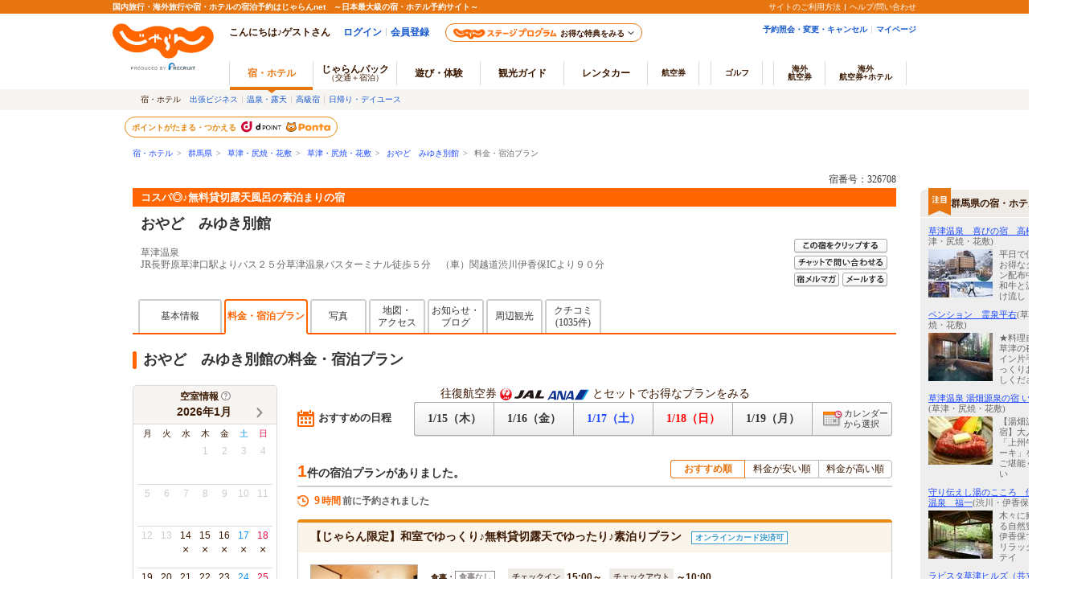

--- FILE ---
content_type: text/html;charset=Windows-31J
request_url: https://www.jalan.net/yad326708/plan/?adultNum=2&yadNo=326708&stayCount=1&roomCount=1&dateUndecided=1&distCd=01&smlCd=090205&screenId=UWW3001&ccnt=2781-B-plan-bottom
body_size: 23867
content:
 

 
 
  




<!DOCTYPE HTML PUBLIC "-//W3C//DTD HTML 4.01 Transitional//EN" "http://www.w3.org/TR/html4/loose.dtd">
<html>
<head>
<meta http-equiv="Content-Type" content="text/html; charset=Shift_JIS">
<meta http-equiv="content-script-type" content="text/javascript">
<meta http-equiv="content-style-type" content="text/css">

<script type="text/javascript">window.inHeadTS=(new Date()).getTime();</script>
<script type="text/javascript" src="/js/ComGeneral.js"></script>

 <meta name="description" content="おやど　みゆき別館の料金一覧・宿泊プラン。コスパ◎♪無料貸切露天風呂の素泊まりの宿/じゃらんならお得な期間限定プランや直前割引情報が満載。当日／直前のオンライン予約もOK。おやど　みゆき別館の宿泊予約は国内最大級の旅行情報サイト＜じゃらんnet＞">
 <meta name="keywords" content="おやど　みゆき別館,料金,宿泊プラン,シングルルーム,ダブルルーム,ツインルーム">
 <title>おやど　みゆき別館の料金一覧・宿泊プラン - 宿泊予約は＜じゃらんnet＞</title>
 <link rel="canonical" href="https://www.jalan.net/yad326708/plan/">
 <meta property="og:type" content="article">
 <meta property="og:site_name" content="じゃらん.net" >
 <meta property="og:title" content="おやど　みゆき別館の料金一覧・宿泊プラン - 宿泊予約は＜じゃらんnet＞">
 <meta property="og:url" content="https://www.jalan.net/yad326708/plan/">
 <meta property="og:description" content="おやど　みゆき別館の料金一覧・宿泊プラン。コスパ◎♪無料貸切露天風呂の素泊まりの宿/じゃらんならお得な期間限定プランや直前割引情報が満載。当日／直前のオンライン予約もOK。おやど　みゆき別館の宿泊予約は国内最大級の旅行情報サイト＜じゃらんnet＞">
 <meta property="fb:app_id" content="107227656005262">
 <meta name="theme-color" content="#ff5800">
 <link rel="shortcut icon" href="/favicon.ico" type="image/vnd.microsoft.icon">
 <link rel="icon" href="/favicon.ico" type="image/vnd.microsoft.icon">
 
 <link rel="stylesheet" type="text/css" href="/jalan/common/styles/localcoupon.css?20240325" media="all">
 
 <link rel="stylesheet" type="text/css"
 href='/images/kensaku/jalancss.css'
 media="all">
 <link rel="stylesheet" type="text/css"
 href='/jalan/common/styles/contents06.css?udate=20190218'
 media="all">
 <link rel="stylesheet" type="text/css"
 href='/jalan/common/styles/contents05.css'
 media="all">
 <link rel="stylesheet" type="text/css"
 href='/jalan/common/styles/default.css'
 media="all">
 <link rel="stylesheet" type="text/css"
 href='/jalan/common/styles/dynamic.css'
 media="all">
 <link rel="stylesheet" type="text/css"
 href='/jalan/common/styles/new_tab.css'
 media="all">
 <link rel="stylesheet" type="text/css"
 href="/uw/kaeru_ph2_022.css"
 media="all">
 <link rel="stylesheet" type="text/css"
 href="/jalan/common/styles/global.css"
 media="all">
 <link rel="stylesheet" type="text/css" href="/assets/css/common/styleguide/v1/styleguide_partial.css?update=20190624" media="all">
 <link rel="stylesheet" type="text/css" href="/assets/jalan-iconfont/jalan-iconfont.css">
 
 <link rel="stylesheet" type="text/css" href="/momo/pc/yad/detail/css/yado_detail_common.css?20251215" media="all">
 
 <link rel="stylesheet" type="text/css" href="/jalan/common/styles/stat/kensaku/yado_detail_seolink.css?update=20250114" media="all">
 <link rel="stylesheet" type="text/css" href="/jalan/common/styles/uww3101.pc.css?update=29473618" media="all">
 <link rel="stylesheet" type="text/css" href="/uw/css/promoPlanDisplay.css?update=20230828" media="all">
 <link rel="stylesheet" type="text/css" href="/jalan/gtt/css/pc/gttDisplayList.css?update=29473618" media="all">
 <link rel="stylesheet" type="text/css" href="/jalan/gtt/css/pc/gttDisplayDetailModal.css?update=29473618" media="all">
 <link rel="stylesheet" type="text/css" href="/momo/pc/yad/plan/css/plan_list.css?20241028" media="all">
 <link rel="stylesheet" type="text/css" href="/jalan/common/styles/yad_social_btns.css?20171204" media="all">
 <link rel="stylesheet" type="text/css" href="/assets/css/pages/pc/reserve/jalanModalCntPc.css" media="all">
 <link rel="stylesheet" type="text/css" href="/assets/css/pages/pc/coupon/coupon_modal.css?update=20250512" media="all">
 
 <link rel="stylesheet" type="text/css" href="/assets/css/liercoPopup.css">
 
 <link rel="stylesheet" href="/uw/css/uww3101.OutOfStockRecommend.css?29473618" />
 <link rel="stylesheet" type="text/css" href="/uw/css/recommend_yadlist.css?update=20240415" media="all">
 <link rel="stylesheet" href="/uw/uwp3100/css/uww3101.room_calendar.css?20230904">
 <link rel="stylesheet" href="/uw/uwp3100/css/uww3101_dp_plan.css?update=20250512">
 
 <style type="text/css">
 <--
 body{
 text-align: center;
 }
 div#contents.mainContents {
 margin: 0px auto 0px auto;
 width: 950px;
 text-align: left;
 }
 div#contentsBody {
 margin: 20px 0px 0px 0px;
 }
 -->
 </style>
 
 
 
 
 
 
 
  



 
 
 <link rel="stylesheet" type="text/css" href="/jalan/common/styles/jalanzoneRich.css" media="all">
 
 
 
 
 <style type="text/css">
 <--
 *{margin:0;padding:0;}
 body{
 text-align: center;
 }
 div#contents.mainContents {
 display: flex;
 width: 100%;
 max-width: 1370px;
 margin: 0 auto;
 text-align: left;
 }
 div#contents.mainContents::before {
 flex: none;
 width: calc(210px - (1370px - 100%) / 2);
 max-width: 210px;
 content: '';
 }
 div#contentsBody {
 margin: 20px 0px 0px 0px;
 }
 div#side {
 width: 180px;
 margin: 30px 0px 0px 30px;
 }
 -->
 </style>
 
 
 


 
 <script type="text/javascript" src="/js/squilla.0.1.12.js"></script>
 <script type="text/javascript" src="/js/squilla_iux.js?0_1_8_0"></script>
 <script language="JavaScript" type="text/javascript"
 src="/images/kensaku/script.js"></script>
 <script language="JavaScript" type="text/javascript"
 src="/jalan/common/script/default.js"></script>
 <script language="JavaScript" type="text/javascript" src="/uw/uwp3100/js/dynamic_uww3101.js"></script>
 <script language="JavaScript" type="text/javascript"
 src="/jalan/common/script/history.js"></script>
 <script language="JavaScript" type="text/javascript"
 src="/uw/kaeru_ph2.js"></script>
 <script language="JavaScript" type="text/javascript"
 src="/js/formcheck/formCheck.js"></script>
 <script language="JavaScript" type="text/javascript" src="/js/uww3000.js?ver=20171204"></script>
 <script language="JavaScript">
 ComSetBasePath("");
 </script>
 



<script src="/js/zam_api_contingency.js?29473618"></script>
<script type="text/javascript">
	window.ZAM = {
		endpoint: 'https://jlnzam.net/v2/search',
		apiKey: 'XBgewN64LJ'
	}
</script>

 



<script src="/integrationUx/assets/scripts/mvp_api_contingency.js?29473618"></script>
<script type="text/javascript">
	window.MVP_API = {
		endpoint: 'https://jln-mvp-api.jp',
	}
</script>

 <script language="JavaScript" type="text/javascript"  src="/js/adsSearchCondition.js"></script>
 <script language="JavaScript" type="text/javascript" src="/assets/js/lib/dayjs-1.10.7.min.js"></script>
 <script src="/js/jquery-1.12.4.min.js"></script>
 <script charset="UTF-8" src="/jalan/coupon/pc/js/lib/cpn.jquery-ui.js"></script>
 <script charset="UTF-8" src="/jalan/coupon/pc/js/lib/jquery.ui.datepicker-ja.min.js"></script>
 <script src="/js/libs/moment-2.29.1.min.js"></script>
 <script src="/js/libs/clndr-1.5.1.min.js"></script>
 <script type="text/javascript" src="/jalan/common/holiday_master.js"></script>
 <script type="text/javascript" src="/uw/uwp3100/js/uww3101_pc.js"></script>
 <script type="text/javascript" src="/uw/uwp3100/js/uww3101_dp_plan.js?update=20250512"></script>
 <script type="text/javascript" src="/momo/pc/yad/plan/js/plan_list.js?v=20240129"></script>
 
 <script type="text/javascript" src="/assets/js/jalanLiercoPopup.js"></script>
 
 <script type="text/javascript" src="/js/knile_api_contingency.js?29473618"></script>
 <script type="text/javascript" src="/js/uww3101_cetlog.js?update=20241015"></script>
 
 <script type="text/javascript" src="/js/recommend_yadlist.js?update=20240902"></script>
 
 <script type="text/javascript" src="/jalan/common/script/searchPrmCookie.js"></script>
 <script language="JavaScript">
 <!--
 
 function showPlanDetail(planCd, roomTypeCd, yadoRkName, planListNumPlan, promoPlanFlg, ccnt) {
 var frm = document.forms["tmpForm"];
 frm.elements['planCd'].value = planCd;
 frm.elements['roomTypeCd'].value = roomTypeCd;
 frm.elements['planListNumPlan'].value = planListNumPlan;
 var baseUrl = "/uw/uwp3200/uww3201init.do";
 var act = submitFormChk(frm,
 "",
 "screenId, yadNo, planCd, roomTypeCd, stayYear, stayMonth, stayDay, stayCount, roomCount, dateUndecided, adultNum, child1Num, child2Num, child3Num, child4Num, child5Num, care*, mealType, room*, minPrice, maxPrice, afCd, rootCd, ssc, condCinTime, childPriceFlg, hitPlanCd, hitRoomTypeCd, callbackHistFlg, distCd, smlCd, yadHb, yadKc, yadRk, yadKy, yadPm, checkinTime, useTime, planListNumPlan, groupBookingFlg,salePlanNarrow");
 if (ccnt) {
 act += "&ccnt=" + ccnt;
 }
 if (promoPlanFlg == 1) {
 act += "&promoPlanFlg=1";
 }
 var submitForm = document.forms["submitForm"];
 submitForm.action = baseUrl + act;
 submitForm.submit();
 }
 
 function callChildNumList() {
 var frm = document.forms["form"];
 child1_num = frm.child1Num.value;
 child2_num = frm.child2Num.value;
 child3_num = frm.child3Num.value;
 child4_num = frm.child4Num.value;
 child5_num = frm.child5Num.value;
 var topUrl= "";
 //dynamic.jsのFunctionを呼び出す。
 showChildNumList(child1_num, child2_num, child3_num, child4_num, child5_num, topUrl);
 }
 
 function doReSearch(yadoRkName,yadNo, targetForm, excludes, ccnt) {
 var flg = adultNumCheck();
 if (flg == 1) {
 var frm;
 if (targetForm) {
 frm = targetForm;
 } else {
 frm = document.forms["form"];
 }
 frm.elements["mealDisFlg"].value = '0';
 var act;
 var baseUrl = "/yad" + yadNo + "/plan/";
 act = submitFormChk(frm,
 excludes,
 "screenId, yadNo, stayYear, stayMonth, stayDay, stayCount, roomCount, dateUndecided, adultNum, " +
 "child1Num, child2Num, child3Num, child4Num, child5Num, care*, mealType, room*, minPrice, maxPrice, " +
 "afCd, rootCd, ssc, condCinTime, childPriceFlg, hitPlanCd, hitRoomTypeCd, yadoDetailMode, " +
 "reSearchFlg, callbackHistFlg, distCd, smlCd, yadHb, yadKc, yadRk, yadKy, yadPm, checkinTime, useTime, " +
 "groupBookingFlg, activeSort, zam, salePlanNarrow");
 if (ccnt) {
 act += "&ccnt=" + ccnt;
 }
 var submitForm = document.forms["submitForm"];
 submitForm.action = baseUrl + act;
 submitForm.submit();
 }
 }
 // セール対象プランで絞り込むを押下後、サイカタを設定及び最検索
 function changeSalePlanNarrowReSearch() {
 var frm = document.forms["form"];
 var linkEvents = null;
 if(frm.salePlanNarrow.checked){
 linkVars = {'eVar161':1};
 }else{
 linkVars = {'eVar161':0};
 }
 window.sc_customLink('sale_plan_narrow',null,linkVars,null);
 doReSearch('',frm.yadNo.value,frm);
 }
 var button1 = "https://cdn.jalan.jp/jalan/common/image/btn_a10.gif";
 var button2 = "https://cdn.jalan.jp/jalan/common/image/btn_blk02.gif";
 
 function adultNumCheck() {
 var adultNum= document.form.adultNum.value;
 if (adultNum == "") {
 alert("大人人数を入力して下さい");
 return 0;
 } else {
 return 1;
 }
 }
 
 function doPhotoCategory() {
 var frm = document.forms["tmpForm"];
 changeTabHpds('6', 'tmpForm', '');
 }
 
 function redirectDispSp(){
 var act = submitFormChk(document.forms["jzform"]);
 //リダイレクト先URL
 act += "&tabFlg=1";
 var yadNo = "326708";
 var url = "/yad" + yadNo + "/plan/" + act;
 //Cookieの削除
 expireDate = new Date();
 expireDate.setYear(expireDate.getYear()-1);
 setdata = "pc_mode=;path=/;expires=" + expireDate.toGMTString();
 document.cookie = setdata;
 submitForm.action = url
 submitForm.submit();
 return false;
 }
 
 function adsSearchInput2(adultNum,child1Num,child2Num,child3Num,child4Num,child5Num,dateUndecided,stayYear,stayMonth,stayDay,widCd,kenCd,lrgCd){
 if ('01' == '01'){
 adsSearchInput(adultNum,child1Num,child2Num,child3Num,child4Num,child5Num,dateUndecided,stayYear,stayMonth,stayDay,widCd,kenCd,lrgCd);
 }
 }
 
 function onClickChargeStayBtn3(stayYear, stayMonth, stayDay){
 var frm = document.forms["tmpForm"];
 act = submitFormChk(frm,
 "",
 "screenId, yadNo, stayCount, roomCount, adultNum, child1Num, child2Num, child3Num, child4Num, child5Num, care*, mealType, room*, minPrice, maxPrice, afCd, rootCd, ssc, condCinTime, childPriceFlg, hitPlanCd, hitRoomTypeCd, yadoDetailMode, reSearchFlg, callbackHistFlg, distCd, smlCd, yadHb, yadKc, yadRk, yadKy, yadPm, checkinTime, useTime, groupBookingFlg, activeSort, salePlanNarrow");
 var baseUrl = "/yad326708/plan/";
 var param = "&stayYear="+stayYear+"&stayMonth="+stayMonth+"&stayDay="+stayDay;
 var submitForm = document.forms["submitForm"];
 submitForm.action = baseUrl + act + param;
 submitForm.submit();
 }
 //-->
 </script>
 <script language="JavaScript">
 
 function redirectDispHpdsSp(){
 
 var act = submitFormChk(document.forms["hsForm"]);
 //リダイレクト先URL
 var url =  "/" + "" + "/hs/hsp3100/hsw3101init.do" + act;
 //Cookieの削除
 expireDate = new Date();
 expireDate.setYear(expireDate.getYear()-1);
 setdata = "pc_mode=;path=/;expires=" + expireDate.toGMTString();
 document.cookie = setdata;
 submitForm.action = url
 submitForm.submit();
 return false;
 }
 </script>
 <script language="JavaScript">
 
  var DP_JAL_URL = "/dp/jal/uj/ujp3100/ujw3101.do";
  var DP_ANA_URL = "/dp/ana/ua/uap3100/uaw3101.do";
 
 
 function showDpPlan(yadNo) {
 var jalAnaKbn =  document.getElementById("jalAnaKbn_"+yadNo).value;
 if(jalAnaKbn == 'JJ'){
 sc_dp_tra('planlist_chiradashi_jal');
 var act = submitFormChk(document.forms["dpPlanSearchForm"]);
 var url = DP_JAL_URL + act + "&yadNo="+yadNo;
 var newwin = window.open(url, 'jalLink');
 newwin.focus();
 }
 if(jalAnaKbn == 'AJ'){
 sc_dp_tra('planlist_chiradashi_ana');
 var act = submitFormChk(document.forms["dpPlanSearchFormAna"]);
 var url = DP_ANA_URL + act + "&yadNo="+yadNo;
 var newwin = window.open(url, 'anaLink');
 newwin.focus();
 }
 return false;
 }
 </script>
 <script type="text/javascript" src="/momo/pc/common/js/jalanpc.js"></script>
 <script type="text/javascript">
 var adultNum9Over = '0';
 var recommndStayCount =1;
 if (2 >= 9){
 adultNum9Over = '1';
 }
 if("1" != ""){
 recommndStayCount = "1";
 }
 JALANPC.screenVars={
 "screenId": "UWW3101",
 "yadinfo":{
 "yadName":"おやど　みゆき別館",
 "yadoCatch":"コスパ◎♪無料貸切露天風呂の素泊まりの宿",
 "yadNo":326708
 },
 "searchCondition":{
 "kenCd":"090000",
 "kenName":"群馬県",
 "lrgName":"草津・尻焼・花敷",
 "smlName":"草津・尻焼・花敷",
 "stayYear":2026,
 "stayMonth":parseInt(01, 10),
 "stayDay":parseInt(16, 10),
 "dateUndecided":"1",
 "minPrice":0,
 "maxPrice":999999,
 "stayCount":recommndStayCount,
 "totalAdultNum":'2',
 "totalChildNum":'0',
 "adultNum9Over":adultNum9Over,
 "mealType":"指定なし"
 },
 "HOLIDAYLIST" : ['20260211','20260223','20260320','20260429','20260503','20260504','20260505','20260506','20260720','20260811','20260921','20260922','20260923','20261012','20261103','20261123','20270101','20270111'],
 "bizLeisFlg" : "0",
 "isLogin": false,
 "sampleType": '1',

 "iuxabtest":{
 "ptn":"Original",
 "num":"IUX0269"
 },

 "arrange":{
 "login":false
 },
 "planCount": '1'
 }
 </script>
 
 <script src="/js/window_on_error.js?20467"></script>
 
 <script type="application/ld+json">
 {
 "@context": "http://schema.org",
 "@type": "BreadcrumbList",
 "itemListElement": [
 {
 "@type": "ListItem",
 "position": 1,
 "item": {
 "@id": "https://www.jalan.net",
 "name": "宿・ホテル"
 }
 }, {
 "@type": "ListItem",
 "position": 2,
 "item": {
 "@id": "https://www.jalan.net/ikisaki/map/gunma/",
 "name": "群馬県"
 }
 }, {
 "@type": "ListItem",
 "position": 3,
 "item": {
 "@id": "https://www.jalan.net/090000/LRG_090200/",
 "name": "草津・尻焼・花敷"
 }
 }, {
 "@type": "ListItem",
 "position": 4,
 "item": {
 "@id": "https://www.jalan.net/090000/LRG_090200/SML_090205/",
 "name": "草津・尻焼・花敷"
 }
 }, {
 "@type": "ListItem",
 "position": 5,
 "item": {
 "@id": "https://www.jalan.net/yad326708/",
 "name": "おやど　みゆき別館"
 }
 }, {
 "@type": "ListItem",
 "position": 6,
 "item": {
 "@id": "https://www.jalan.net/yad326708/plan/",
 "name": "料金・宿泊プラン"
 }
 }
 ]
 }
 </script>
 <script type="text/javascript">
 
 function changeSORT(sortNum){
 var frm = document.forms["form"];
 var act;
 var yadNo = "326708";
 var baseUrl = "/yad" + yadNo + "/plan/";
 act = submitFormChk(frm,
 "",
 "screenId, yadNo, stayYear, stayMonth, stayDay, stayCount, roomCount, dateUndecided, adultNum, child1Num, child2Num, child3Num, child4Num, child5Num, care*, mealType, room*, minPrice, maxPrice, afCd, rootCd, ssc, condCinTime, childPriceFlg, hitPlanCd, hitRoomTypeCd, yadoDetailMode, reSearchFlg, callbackHistFlg, distCd, smlCd, yadHb, yadKc, yadRk, yadKy, yadPm, checkinTime, useTime,groupBookingFlg, salePlanNarrow");
 var submitForm = document.forms["submitForm"];
 submitForm.action = baseUrl + act + "&activeSort=" + sortNum;
 submitForm.submit();
 }
 </script>
</head>

<body onload="initRoomCrackPanel();disableStayDate2();btnBlink();setBtnBlink('research', button1, button2, 'dyn_y_txt', 'dyn_m_txt', 'dyn_d_txt', 'datecheck', 'dyn_stay_txt', 'dyn_adult_num', 'dyn_child_num_txt_id1', 'dyn_room_num', 'dyn_meal_txt', 'room01', 'room02', 'room03', 'room04', 'room05', 'room06', 'room07', 'roomCrack', 'nonSmoking');;adsSearchInput2('2','','','','','','1','2026','01','16','10','090000','090200')" style="background:#ffffff" id="page-planIndex">
 <a name="top"></a>
 <div align="center">
 
 
 
 
 
 
 
 
 
 
 
 
 
 
 
 
 
 
 

































	
	
		
	











	
		
		
			
		
	
	
		
		
			
		
	

	<script type="text/javascript" src="/js/ComStaticHeader.js?update=20240729"></script>
	<script>
		HeaderDisp({
			mountPoint: 'siteHeaderMountPoint',
			productId: '',
			helpLink: 'https://help.jalan.net/s/',
			pontaWebDomain: 'https://point.recruit.co.jp/',
			golfDomain: 'https://golf-jalan.net/',
			loginParam: 'TEMP1=lrgCdParam%2B090200%23distCd%2B01%23ccnt%2B2781-B-plan-bottom%23dateUndecided%2B1%23ikisakiHtml%2B%2Fikisaki%2Fmap%2Fgunma%2F%23screenId%2BUWW3001%23smlCd%2B090205%23kenCdParam%2B090000%23stayCount%2B1%23agtWebFlg%2B%23dispScreenId%2BUWW3101%23targetPgId%2BUWW3101%23yadoSEOName%2B%82%A8%82%E2%82%C7%81%40%82%DD%82%E4%82%AB%95%CA%8A%D9%23roomCount%2B1%23smlCdParam%2B090205%23adultNum%2B2%23yadNo%2B326708%23crawlerFlgParam%2B%23lrgName%2B%91%90%92%C3%81%45%90%4B%8F%C4%81%45%89%D4%95%7E%23returnUIFlg%2B0%23kenName%2B%8C%51%94%6E%8C%A7%23yadName%2B%82%A8%82%E2%82%C7%81%40%82%DD%82%E4%82%AB%95%CA%8A%D9%23smlName%2B%91%90%92%C3%81%45%90%4B%8F%C4%81%45%89%D4%95%7E&amp;TEMP4=LEVEL_K&amp;TEMP5=https://www.jalan.net/uw/common/actualUrlRewrite3101.do',
			logoutMode: '0',
			logoutParam: 'rdUrl=https%3A%2F%2Fwww.jalan.net%2Fuw%2Fcommon%2FactualUrlRewrite3101.do%3FlrgCdParam%3D090200%26distCd%3D01%26ccnt%3D2781-B-plan-bottom%26dateUndecided%3D1%26ikisakiHtml%3D%252Fikisaki%252Fmap%252Fgunma%252F%26screenId%3DUWW3001%26smlCd%3D090205%26kenCdParam%3D090000%26stayCount%3D1%26agtWebFlg%3D%26dispScreenId%3DUWW3101%26targetPgId%3DUWW3101%26yadoSEOName%3D%2582%25A8%2582%25E2%2582%25C7%2581%2540%2582%25DD%2582%25E4%2582%25AB%2595%25CA%258A%25D9%26roomCount%3D1%26smlCdParam%3D090205%26adultNum%3D2%26yadNo%3D326708%26crawlerFlgParam%3D%26lrgName%3D%2591%2590%2592%25C3%2581%2545%2590%254B%258F%25C4%2581%2545%2589%25D4%2595%257E%26returnUIFlg%3D0%26kenName%3D%258C%2551%2594%256E%258C%25A7%26yadName%3D%2582%25A8%2582%25E2%2582%25C7%2581%2540%2582%25DD%2582%25E4%2582%25AB%2595%25CA%258A%25D9%26smlName%3D%2591%2590%2592%25C3%2581%2545%2590%254B%258F%25C4%2581%2545%2589%25D4%2595%257E&tm=20260115035854',
			
			forceUpdateFlg: 0
		});

		$(function() {
			var pankuzuPrefCDHU990 = document.getElementById('pankuzuPrefCDHU990')
			var pankuzuLrgAreaCDHU990 = document.getElementById('pankuzuLrgAreaCDHU990')
			var pankuzuSmlAreaCDHU990 = document.getElementById('pankuzuSmlAreaCDHU990')
			var pankuzuYadoCDHU990 = document.getElementById('pankuzuYadoCDHU990')
			var pankuzuKuchikomiCDHU990 = document.getElementById('pankuzuKuchikomiCDHU990')
			var frm = document.forms["form"];
			var act;
			var baseUrl;
			var secretPlanFlg = "";

			if (null != pankuzuPrefCDHU990 && pankuzuPrefCDHU990.href.length > 0) {
				baseUrl = pankuzuPrefCDHU990.href;
				if (secretPlanFlg == "1") {
					act = submitFormChk(frm,
						"rootCd",
						"kenCd,dateUndecided,"
						+ "screenId,stayYear,stayMonth,stayDay,stayCount,adultNum,roomCount,"
						+ "child1Num,child2Num,child3Num,child4Num,child5Num,"
						+ "roomCrack,afCd"
					);
				} else {
					act = submitFormChk(frm,
						"",
						"kenCd,dateUndecided,"
						+ "screenId,stayYear,stayMonth,stayDay,stayCount,adultNum,roomCount,"
						+ "child1Num,child2Num,child3Num,child4Num,child5Num,"
						+ "roomCrack,rootCd,afCd"
					);
				}
				document.getElementById('pankuzuPrefCDHU990').href = baseUrl + act;
			}
			if (null != pankuzuLrgAreaCDHU990 && pankuzuLrgAreaCDHU990.href.length > 0) {
				baseUrl = pankuzuLrgAreaCDHU990.href;
				if (secretPlanFlg == "1") {
					act = submitFormChk(frm,
						"rootCd,smlCd,distCd",
						"screenId,afCd,kenCd,stayYear,stayMonth,stayDay,"
						+"stayCount,roomCount,minPrice,maxPrice,dateUndecided,adultNum,"
						+"lrgCd,child1Num,child2Num,child3Num,child4Num,child5Num,"
						+"care*,room*,yadHb,yadKc,yadRk,yadKy,yadPm,mealType,checkinTime,useTime,salePlanNarrow"
					);
				} else {
					act = submitFormChk(frm,
						"smlCd,distCd",
						"screenId,afCd,rootCd,kenCd,stayYear,stayMonth,stayDay,"
						+"stayCount,roomCount,minPrice,maxPrice,dateUndecided,adultNum,"
						+"lrgCd,child1Num,child2Num,child3Num,child4Num,child5Num,"
						+"care*,room*,yadHb,yadKc,yadRk,yadKy,yadPm,mealType,checkinTime,useTime,salePlanNarrow"
					);
				}
				act = (/^\?[^=]+=/.test(act) ? act + '&' : '?') + 'distCd=01';
				document.getElementById('pankuzuLrgAreaCDHU990').href = baseUrl + act;
			}
			if (null != pankuzuSmlAreaCDHU990 && pankuzuSmlAreaCDHU990.href.length > 0) {
				baseUrl = pankuzuSmlAreaCDHU990.href;
				if (secretPlanFlg == "1") {
					act = submitFormChk(frm,
						"rootCd,distCd",
						"screenId,afCd,kenCd,stayYear,stayMonth,stayDay,"
						+"stayCount,roomCount,minPrice,maxPrice,dateUndecided,adultNum,"
						+"lrgCd,smlCd,child1Num,child2Num,child3Num,child4Num,child5Num,"
						+"care*,room*,yadHb,yadKc,yadRk,yadKy,yadPm,mealType,checkinTime,useTime,salePlanNarrow"
					);
				} else {
					act = submitFormChk(frm,
						"distCd",
						"screenId,afCd,rootCd,kenCd,stayYear,stayMonth,stayDay,"
						+"stayCount,roomCount,minPrice,maxPrice,dateUndecided,adultNum,"
						+"lrgCd,smlCd,child1Num,child2Num,child3Num,child4Num,child5Num,"
						+"care*,room*,yadHb,yadKc,yadRk,yadKy,yadPm,mealType,checkinTime,useTime,salePlanNarrow"
					);
				}
				act = (/^\?[^=]+=/.test(act) ? act + '&' : '?') + 'distCd=01';
				document.getElementById('pankuzuSmlAreaCDHU990').href = baseUrl + act;
			}
			if (null != pankuzuYadoCDHU990 && pankuzuYadoCDHU990.href.length > 0) {
				baseUrl = pankuzuYadoCDHU990.href;
				if (secretPlanFlg == "1") {
					act = submitFormChk(frm,
						"rootCd",
						"screenId,stayYear,stayMonth,stayDay,stayCount,roomCount,minPrice,maxPrice,"
						+"adultNum,child1Num,child2Num,child3Num,child4Num,child5Num,"
						+"care*,room*,yadHb,yadKc,yadRk,yadKy,yadPm,mealType,checkinTime,useTime,"
						+"stayYearBkup,stayMonthBkup,stayDayBkup,stayCountBkup,roomCountBkup,adultNumBkup,"
						+"child1NumBkup,child2NumBkup,child3NumBkup,child4NumBkup,child5NumBkup,"
						+"calYear,calMonth,callbackHistFlg,dateUndecided,browserBack,planCd,roomTypeCd,vos,salePlanNarrow"
					);
				} else {
					act = submitFormChk(frm,
						"",
						"screenId,stayYear,stayMonth,stayDay,stayCount,roomCount,minPrice,maxPrice,"
						+"adultNum,child1Num,child2Num,child3Num,child4Num,child5Num,"
						+"care*,room*,yadHb,yadKc,yadRk,yadKy,yadPm,mealType,checkinTime,useTime,"
						+"stayYearBkup,stayMonthBkup,stayDayBkup,stayCountBkup,roomCountBkup,adultNumBkup,"
						+"child1NumBkup,child2NumBkup,child3NumBkup,child4NumBkup,child5NumBkup,"
						+"calYear,calMonth,callbackHistFlg,dateUndecided,browserBack,planCd,roomTypeCd,vos,salePlanNarrow"
					);
				}
				document.getElementById('pankuzuYadoCDHU990').href = baseUrl + act;
			}
			if (null != pankuzuKuchikomiCDHU990 && pankuzuKuchikomiCDHU990.href.length > 0) {
				baseUrl = pankuzuKuchikomiCDHU990.href;
				if (secretPlanFlg == "1") {
					act = submitFormChk(frm,
						"rootCd",
						"yadNo,screenId,distCd,afCd,rootCd,kenCd,stayYear,stayMonth,stayDay,"
							+"stayCount,roomCount,minPrice,maxPrice,dateUndecided,adultNum,"
							+"lrgCd,smlCd,child1Num,child2Num,child3Num,child4Num,child5Num,"
							+"care*,room*,yadHb,yadKc,yadRk,yadKy,yadPm,mealType,checkinTime,useTime"
					);
				} else {
					act = submitFormChk(frm,
							"",
							"yadNo,screenId,distCd,afCd,rootCd,kenCd,stayYear,stayMonth,stayDay,"
								+"stayCount,roomCount,minPrice,maxPrice,dateUndecided,adultNum,"
								+"lrgCd,smlCd,child1Num,child2Num,child3Num,child4Num,child5Num,"
								+"care*,room*,yadHb,yadKc,yadRk,yadKy,yadPm,mealType,checkinTime,useTime"
					);
				}
				document.getElementById('pankuzuKuchikomiCDHU990').href = baseUrl + act;
			}
		});
	</script>
	<div id="header_area">
		<div id="header990">













	<div id="pankuzu" class="s10_66">
		
			
			
			
			
				
					
					
					
					
					
					
					
					
					
						
						
						
					
					
					
					
					
					
					
					
					
					
					
					
					
					
					
				
				
					
					
					
						
							
								
								
									
										
										
										
										
										
											<a href="//www.jalan.net" class="sub">宿・ホテル</a>&ensp;&gt;&ensp;
    <a href="//www.jalan.net/ikisaki/map/gunma/" class="sub">群馬県</a>&ensp;&gt;&ensp;
    <a href="/090000/LRG_090200/" onClick="javascript:openYadListEx(); return false;" class="sub">草津・尻焼・花敷</a>&ensp;&gt;&ensp;
    <a href="/090000/LRG_090200/SML_090205/" onClick="javascript:openYadListSml(); return false;" class="sub">草津・尻焼・花敷</a>&ensp;&gt;&ensp;
    
		
		
			<a id="pankuzuYadoCDHU990" href="//www.jalan.net/yad326708/" onClick="javascript:openYadDetail(); return false;" class="sub">おやど　みゆき別館</a>&ensp;&gt;&ensp;
											料金・宿泊プラン
										
									
								
							
							
						
					
				
			
		
  	</div>





<script type="text/javascript">
<!--
function MM_preloadImages() { //v3.0
  var d=document; if(d.images){ if(!d.MM_p) d.MM_p=new Array();
    var i,j=d.MM_p.length,a=MM_preloadImages.arguments; for(i=0; i<a.length; i++)
    if (a[i].indexOf("#")!=0){ d.MM_p[j]=new Image; d.MM_p[j++].src=a[i];}}
}

function MM_swapImgRestore() { //v3.0
  var i,x,a=document.MM_sr; for(i=0;a&&i<a.length&&(x=a[i])&&x.oSrc;i++) x.src=x.oSrc;
}

function MM_findObj(n, d) { //v4.01
  var p,i,x;  if(!d) d=document; if((p=n.indexOf("?"))>0&&parent.frames.length) {
    d=parent.frames[n.substring(p+1)].document; n=n.substring(0,p);}
  if(!(x=d[n])&&d.all) x=d.all[n]; for (i=0;!x&&i<d.forms.length;i++) x=d.forms[i][n];
  for(i=0;!x&&d.layers&&i<d.layers.length;i++) x=MM_findObj(n,d.layers[i].document);
  if(!x && d.getElementById) x=d.getElementById(n); return x;
}

function MM_swapImage() { //v3.0
  var i,j=0,x,a=MM_swapImage.arguments; document.MM_sr=new Array; for(i=0;i<(a.length-2);i+=3)
   if ((x=MM_findObj(a[i]))!=null){document.MM_sr[j++]=x; if(!x.oSrc) x.oSrc=x.src; x.src=a[i+2];}
}

function openYadList(){
	var frm = document.forms["form"];
	frm.elements["distCd"].value = "01";

	var act = submitFormChk(frm,
							"smlCd",
							"screenId,distCd,afCd,rootCd,kenCd,stayYear,stayMonth,stayDay,"
								+"stayCount,roomCount,minPrice,maxPrice,dateUndecided,adultNum,"
								+"lrgCd,child1Num,child2Num,child3Num,child4Num,child5Num,"
								+"care*,room*,yadHb,yadKc,yadRk,yadKy,yadPm,mealType,checkinTime,useTime,salePlanNarrow"
							);
	var url = "/uw/uwp1400/uww1400.do" + act;
	submitForm.action = url
	submitForm.submit();
	return false;
}

function openYadListEx(){
		var frm = document.forms["form"];
		var urlFront = "/" +  '090000' + "/LRG_" + '090200' + "/";
		frm.elements["distCd"].value = "01";

		var act = submitFormChk(frm,
								"smlCd,distCd",
								"screenId,afCd,rootCd,kenCd,stayYear,stayMonth,stayDay,"
									+"stayCount,roomCount,minPrice,maxPrice,dateUndecided,adultNum,"
									+"lrgCd,child1Num,child2Num,child3Num,child4Num,child5Num,"
									+"care*,room*,yadHb,yadKc,yadRk,yadKy,yadPm,mealType,checkinTime,useTime,salePlanNarrow"
								);
		var url = urlFront + act;
		submitForm.action = url;
		submitForm.submit();
		return false;
}

function openYadListSml(){
	var frm = document.forms["form"];
	var objKenCode = frm.elements["kenCd"];
	var urlFront = "/" +  '090000' + "/LRG_" + '090200' + "/SML_" + '090205' + "/";

	frm.elements["distCd"].value = "01";
	var act = submitFormChk(frm,
							"distCd",
							"screenId,afCd,rootCd,kenCd,lrgCd,smlCd,stayYear,stayMonth,stayDay,"
							+"stayCount,roomCount,minPrice,maxPrice,dateUndecided,adultNum,"
							+"child1Num,child2Num,child3Num,child4Num,child5Num,"
							+"care*,room*,yadHb,yadKc,yadRk,yadKy,yadPm,mealType,checkinTime,useTime,salePlanNarrow"
							);
	var url = urlFront + act;
	submitForm.action = url;
	submitForm.submit();
	return false;
}

function openYadKuchikomiList(){
		var frm = document.forms["form"];
		frm.elements["distCd"].value = "01";
		var act = submitFormChk(frm,
								"",
							"yadNo,screenId,distCd,afCd,rootCd,kenCd,stayYear,stayMonth,stayDay,"
							+"stayCount,roomCount,minPrice,maxPrice,dateUndecided,adultNum,"
							+"lrgCd,smlCd,child1Num,child2Num,child3Num,child4Num,child5Num,"
							+"care*,room*,yadHb,yadKc,yadRk,yadKy,yadPm,mealType,checkinTime,useTime,salePlanNarrow"
								);
		var url = "/uw/uwp3700/uww3701.do" + act;
		submitForm.action = url
		submitForm.submit();
		return false;
}

function openYadPastKuchikomiList(){
	var frm = document.forms["form"];
	frm.elements["distCd"].value = "01";
	var act = submitFormChk(frm,
							"",
							"yadNo,screenId,distCd,afCd,rootCd,kenCd,stayYear,stayMonth,stayDay,"
							+"stayCount,roomCount,minPrice,maxPrice,dateUndecided,adultNum,"
							+"lrgCd,smlCd,child1Num,child2Num,child3Num,child4Num,child5Num,"
							+"care*,room*,yadHb,yadKc,yadRk,yadKy,yadPm,mealType,checkinTime,useTime,salePlanNarrow"
							);
	var url = "/uw/uwp3700/uww3703.do" + act;
	submitForm.action = url
	submitForm.submit();
	return false;
}

function openBlogList(){
		var frm = document.forms["form"];
		var act = submitFormChk(frm, "selYm, pageNo", "screenId, yadNo, stayYear, stayMonth, stayDay, stayCount, roomCount, dateUndecided, adultNum, child1Num, child2Num, child3Num, child4Num, child5Num, care*, mealType, room*, minPrice, maxPrice, afCd, rootCd, ssc, condCinTime, childPriceFlg, hitPlanCd, hitRoomTypeCd, callbackHistFlg, categoryCd, pageNo, distCd, natMode, selYm, yadHb, yadKc, yadRk, yadKy, yadPm, checkinTime, useTime, salePlanNarrow");

		var url = "/yad" + '326708' + "/blog/" + act;
		submitForm.action = url
		submitForm.submit();
		return false;
}

function openTopicsList(){
		var frm = document.forms["form"];
		var act = submitFormChk(frm, "selYm, accd1, pageNo", "screenId, yadNo, stayYear, stayMonth, stayDay, stayCount, roomCount, dateUndecided, adultNum, child1Num, child2Num, child3Num, child4Num, child5Num, care*, mealType, room*, minPrice, maxPrice, afCd, rootCd, ssc, condCinTime, childPriceFlg, hitPlanCd, hitRoomTypeCd, callbackHistFlg, categoryCd, pageNo, distCd, natMode, selYm, accd1, yadHb, yadKc, yadRk, yadKy, yadPm, checkinTime, useTime, salePlanNarrow");

		var url = "/yad" + '326708' + "/topics/" + act;
		submitForm.action = url
		submitForm.submit();
		return false;
}

function openQAList(){
		var frm = document.forms["form"];
		var act = submitFormChk(frm, "categoryCd, pageNo", "screenId, yadNo, stayYear, stayMonth, stayDay, stayCount, roomCount, dateUndecided, adultNum, child1Num, child2Num, child3Num, child4Num, child5Num, care*, mealType, room*, minPrice, maxPrice, afCd, rootCd, ssc, condCinTime, childPriceFlg, hitPlanCd, hitRoomTypeCd, callbackHistFlg, categoryCd, pageNo, distCd, yadHb, yadKc, yadRk, yadKy, yadPm, checkinTime, useTime, salePlanNarrow");

		var url = "/yad" + '326708' + "/qa/" + act;
		submitForm.action = url
		submitForm.submit();
		return false;
}

function openKankouList(){
		var frm = document.forms["form"];
		var act = submitFormChk(frm, "carFlg", "screenId, yadNo, stayYear, stayMonth, stayDay, stayCount, roomCount, dateUndecided, adultNum, child1Num, child2Num, child3Num, child4Num, child5Num, care*, mealType, room*, minPrice, maxPrice, afCd, rootCd, ssc, condCinTime, childPriceFlg, hitPlanCd, hitRoomTypeCd, callbackHistFlg, distCd, smlCd, yadHb, yadKc, yadRk, yadKy, yadPm, checkinTime, useTime, salePlanNarrow");
		
		var url = "/yad" + '326708' + "/kankou/" + act;
		submitForm.action = url
		submitForm.submit();
		return false;
}

function openYadDetail(){
	var frm = document.forms["form"];
	var act = submitFormChk(frm,
							"",
							"screenId,stayYear,stayMonth,stayDay,stayCount,roomCount,minPrice,maxPrice,"
							+"adultNum,child1Num,child2Num,child3Num,child4Num,child5Num,"
							+"care*,room*,yadHb,yadKc,yadRk,yadKy,yadPm,mealType,checkinTime,useTime,"
							+"stayYearBkup,stayMonthBkup,stayDayBkup,stayCountBkup,roomCountBkup,adultNumBkup,"
							+"child1NumBkup,child2NumBkup,child3NumBkup,child4NumBkup,child5NumBkup,"
							+"calYear,calMonth,callbackHistFlg,dateUndecided,browserBack,planCd,roomTypeCd,vos,salePlanNarrow"
							);
	var url = "/yad" + '326708' + "/" + act;
	submitForm.action = url;
	submitForm.submit();
	return false;
}
//-->
</script>


 
 <input type="hidden" name="swBannerExceptAfcd" value="55,CC,B7,R3,T8,T9,U1,U4" id="swBannerExceptAfcd"><div id="gl_SwBanner_YadSyoObj"></div><script src="/js/gl_SwBanner_YadSyo.js?20161031" type="text/javascript"></script><script type="text/javascript">gl_SwBanner_YadSyo.init('326708','','UWW3101');</script>
 
 
 










	
	
		
	



	</div>
</div>



 
 <div id="contents" class="mainContents">
 <div id="contentsBody">
 <div id="yado_header_740" class="jlnpc-yado-header yadoHeader">
 
  
 
 
 
 
 
 
 
 
 
 
 
 
 
 
 
 
 
 
 
 
 
 
 
 
 
 
 
 
 
 
 
 
 
 
 
 
 
 
 
 
 
 
 
 
 
 
 
 
 
 
 
 
 
 
 
 
 
 
 
 
 
  


<link rel="stylesheet" type="text/css" href="/momo/pc/yad/detail/css/cashless_icon.css" media="all">
<script src="/jalan/common/script/cliplist.js?=20220425" language="javascript" type="text/javascript"></script>
<script src="/jalan/common/script/cliplist_yado_header.js?=20240701" type="text/javascript"></script>
<script language="JavaScript">ComSetBasePath("");</script>

 <script type="text/javascript" language="JavaScript">
 var couponMsgTemplateProps = {
 helpLink: ''
 };
 </script>
 
 <script  src="/uw/uwp3000/js/gtt_icon.js?update=29473618" type="text/javascript"></script>


 <script src="/uw/uwp3000/js/enhanceCredit.js" type="text/javascript"></script>


 <script language="JavaScript" type="text/javascript">
 <!--
 function clipYad(obj) {
 
 if (clipBtnStatus == "0"){
 changeClipBtnStatus("1");
 var url = "/uw/common/clipYad.do";
 var params = "screenId=UWW3101&yadNo=326708";
 var msgFlg = "0";
 
 $.ajax({
 url: url,
 type: 'post',
 data: params,
 dataType: 'xml',
 timeout:10000
 }).done(function(xml, status) {
 if (status == "success") {
 $(xml).find('errorMsg').each(function() {
 var errorMsg = $(this).text();
 if (errorMsg == null || errorMsg == '') {
 if (document.getElementById('JZcliplist-hotel-name') == undefined) {
 dispClippingBalloon2(obj,'1');
 changeToClippedByName('clipBtn');
 } else {
 dragAnimToCliplist(obj,'0', "おやど　みゆき別館");
 }
 } else {
 alert(errorMsg);
 }
 });
 } else {
 if (msgFlg == "0"){
 alert("クリップ宿に登録できませんでした。");
 msgFlg = "1";
 }
 }
 }).fail(function() {
 if (msgFlg == "0"){
 alert("クリップ宿に登録できませんでした。");
 msgFlg = "1";
 }
 }).always(function() {
 changeClipBtnStatus("0");
 });
 }
 }
 function clipPlanYad(obj) {
 
 if (clipBtnStatus == "0"){
 changeClipBtnStatus("1");
 var url = "/uw/common/clipYad.do";
 <!--/// YADO HEADER ----->
 var params = "screenId=UWW3101&yadNo=326708&planCd=&roomTypeCd=";
 var msgFlg = "0";
 
 $.ajax({
 url: url,
 type: 'post',
 data: params,
 dataType: 'xml',
 timeout:10000
 }).done(function(xml, status) {
 if (status == "success") {
 $(xml).find('errorMsg').each(function() {
 var errorMsg = $(this).text();
 if (errorMsg == null || errorMsg == '') {
 dispClippingBalloon2(obj,'1');
 changeToClippedByName('clipBtn');
 } else {
 alert(errorMsg);
 }
 });
 } else {
 if (msgFlg == "0"){
 alert("クリップ宿に登録できませんでした。");
 msgFlg = "1";
 }
 }
 }).fail(function() {
 if (msgFlg == "0"){
 alert("クリップ宿に登録できませんでした。");
 msgFlg = "1";
 }
 }).always(function() {
 changeClipBtnStatus("0");
 });
 }
 }
 $(document).ready(function() {
 var url = "/uw/common/clipYadCheck.do";
 var params = "screenId=UWW3101&yadNo=326708";
 
 $.ajax({
 url: url,
 data: params,
 type: 'POST',
 dataType: 'xml',
 timeout: 10000
 }).done(function(xml,status) {
 if (status == "success"){
 $(xml).find('entryFlg').each(function() {
 var entryFlg = $(this).text();
 if (entryFlg != null && entryFlg == '1') {
 $('#clip_btn').attr('src', '/uw/images/cliplist_btn_clipped_2.png')
 .attr('alt', 'クリップ済み')
 .css('cursor', 'default')
 .removeAttr('onclick')
 .removeAttr('onmouseover')
 .removeAttr('onmouseout');
 }
 });
 }
 });
 });
 //-->
 </script>

<script type="text/javascript">
  
   var btnCustomLink = true,
          bnrCustomLink = true;
  function openChatUrl(chatUrl, rCd, customLinkVal) {
    
    if (btnCustomLink && 'trip_ai_btn1_click' === customLinkVal) {
        window.sc_customLink.call(true, customLinkVal);
        btnCustomLink = false;
    }
    
    if (bnrCustomLink && 'trip_ai_btn2_click' === customLinkVal) {
        window.sc_customLink.call(true, customLinkVal);
        bnrCustomLink = false;
    }
    var win_width = 375;
    var win_left = parseInt((window.screen.width - win_width) / 2);
    var win_top = window.screenY || window.screenTop;
    var userAgent = navigator.userAgent.toLowerCase();
    var value = 0;
    if(userAgent.indexOf('edge') != -1) {
      value = 10;
    }
    var win_height = (667 < window.innerHeight ? 667 : window.innerHeight) - value;
    var param = createAiParam();
    var url = chatUrl + "?route_cd=" + rCd + param;
    var win = window.open(url, 'trip_ai_chat', 'width='+win_width + ', height=' + win_height+', left='+win_left+', top='+win_top+', menubar=no, toolbar=no, resizable=yes');
    // ポップアップ再表示対策
    if(win === null) return true;
    win.focus();
    return false;
  }
  
  function createAiParam() {
    var stayYear = '';
    var stayMonth = '';
    var stayDay = '';
    if ('1' !== "1") {
      stayYear = "2026";
      stayMonth = "01";
      stayDay = "16";
    }
    var param = "&stayYear=" + stayYear
                      + "&stayMonth=" + stayMonth
                      + "&stayDay=" + stayDay
                      + "&stayCount=1"
                      + "&roomCount=1"
                      + "&roomCrack=200000"
                      + "&adultNum=2"
                      + "&child1Num="
                      + "&child2Num="
                      + "&child3Num="
                      + "&child4Num="
                      + "&child5Num="
                      + "&minPrice=0"
                      + "&maxPrice=999999"
                      + "&mealType="
                      + "&roomSingle="
                      + "&roomTwin="
                      + "&roomDouble="
                      + "&roomTriple="
                      + "&room4bed="
                      + "&roomJstyle="
                      + "&roomHwstyle="
                      + "&careNsmr="
                      + "&carePribateBath="
                      + "&careItnr="
                      + "&careSweet="
                      + "&careChekout11="
                      + "&careCard="
                      + "&careBrkRoom="
                      + "&careDinRoom="
                      + "&careBrkPrv="
                      + "&careDinPrv=";
    return param;
  }
function openChatUrl2(chatUrl, rCd, cLinkValOri, cLinkVal) {
    
    if (btnCustomLink && 'trip_ai_btn1_click' === cLinkValOri) {
        window.sc_customLink.call(true, cLinkVal);
        btnCustomLink = false;
    }
    
    if (bnrCustomLink && 'trip_ai_btn2_click' === cLinkValOri) {
        window.sc_customLink.call(true, cLinkVal);
        bnrCustomLink = false;
    }
    var win_width = 375;
    var win_left = parseInt((window.screen.width - win_width) / 2, 10);
    var win_top = window.screenY || window.screenTop;
    var userAgent = navigator.userAgent.toLowerCase();
    var value = 0;
    if(userAgent.indexOf('edge') != -1) {
      value = 10;
    }
    var win_height = (667 < window.innerHeight ? 667 : window.innerHeight) - value;
    var param = createAiParam();
    var url = chatUrl + "?route_cd=" + rCd + param;
    var win = window.open(url, 'trip_ai_chat', 'width='+win_width + ', height=' + win_height+', left='+win_left+', top='+win_top+', menubar=no, toolbar=no, resizable=yes');
    // ポップアップ再表示対策
    if(win === null) return true;
    win.focus();
    return false;
  }
 $(function() {
 var $pankuzuPrefYHV2 = $('#pankuzuPrefYHV2');
 var $pankuzuLrgAreaYHV2 = $('#pankuzuLrgAreaYHV2');
 var $pankuzuSmlAreaYHV2 = $('#pankuzuSmlAreaYHV2');
 var frm = document.forms["form"];
 var act;
 var baseUrl;
 if ($pankuzuPrefYHV2.length) {
 baseUrl = $pankuzuPrefYHV2.attr('href');
 act = submitFormChk(frm,
 "",
 "kenCd,dateUndecided,"
 + "screenId,stayYear,stayMonth,stayDay,stayCount,adultNum,roomCount,"
 + "child1Num,child2Num,child3Num,child4Num,child5Num,"
 + "roomCrack,rootCd,afCd"
 );
 $pankuzuPrefYHV2.attr('href', baseUrl + act);
 }
 if ($pankuzuLrgAreaYHV2.length) {
 baseUrl = $pankuzuLrgAreaYHV2.attr('href');
 act = submitFormChk(frm,
 "smlCd,distCd",
 "screenId,afCd,rootCd,kenCd,stayYear,stayMonth,stayDay,"
 +"stayCount,roomCount,minPrice,maxPrice,dateUndecided,adultNum,"
 +"lrgCd,child1Num,child2Num,child3Num,child4Num,child5Num,"
 +"care*,room*,yadHb,yadKc,yadRk,yadKy,yadPm,mealType,checkinTime,useTime,salePlanNarrow"
 );
 act = (/^\?[^=]+=/.test(act) ? act + '&' : '?') + 'distCd=01';
 $pankuzuLrgAreaYHV2.attr('href', baseUrl + act);
 }
 if ($pankuzuSmlAreaYHV2.length) {
 baseUrl = $pankuzuSmlAreaYHV2.attr('href');
 act = submitFormChk(frm,
 "distCd",
 "screenId,afCd,rootCd,kenCd,stayYear,stayMonth,stayDay,"
 +"stayCount,roomCount,minPrice,maxPrice,dateUndecided,adultNum,"
 +"lrgCd,smlCd,child1Num,child2Num,child3Num,child4Num,child5Num,"
 +"care*,room*,yadHb,yadKc,yadRk,yadKy,yadPm,mealType,checkinTime,useTime,salePlanNarrow"
 );
 act = (/^\?[^=]+=/.test(act) ? act + '&' : '?') + 'distCd=01';
 $pankuzuSmlAreaYHV2.attr('href', baseUrl + act);
 }
 });
</script>
<!--/// YADO HEADER ----->

<p id="yado_header_num" class="s12_33">
 宿番号：326708</p>

<h2 class="jlnpc-yado-header__catchy">コスパ◎♪無料貸切露天風呂の素泊まりの宿</h2>


<div class="yado_header_left">

 
 <div class="yado_header_hotel" id="yado_header_hotel_name">
 
 
 <a href="javascript:staticChangeTab('1', 'tmpForm','', '', '', '', '','326708');">おやど　みゆき別館</a>
 
 </div>
 
 
 
 

<p class="yado_header_icon styleguide-scope js-gttIconWrapper js-creditIconWrapper">
 
 <span class="js-gttIcon"></span>
 <span class="js-creditIcon"></span>
    <span class="u-d-b u-mt-4 js-gttText"></span>
</p>
<p class="yado_header_access">草津温泉<br>JR長野原草津口駅よりバス２５分草津温泉バスターミナル徒歩５分　（車）関越道渋川伊香保ICより９０分
 
</p>
</div>
<div class="yado_header_right">
 
 
 
 
 <p class="yado_header_btn_add_yadolist"><img id="clip_btn" src="/uw/images/cliplist_btn_clipping_2.png" width="116" height="18" alt="この宿をクリップする" onclick="clipYad(this); sns_customLink('yad_clip', 'event47');" onmouseover="uaRO(this, '/uw/images/cliplist_btn_clipping_2_on.png');" onmouseout="uaRO(this, '/uw/images/cliplist_btn_clipping_2.png');"></p>
 
 
 
 
   
 
 
 <p class="jlnpc-yado-header__btnTripAiArea">
 <a href="javascript:void(0);"
 onclick="openChatUrl('https://trip-ai.jp/chat/326708/','jln_yaddtl_plan_pc', 'trip_ai_btn1_click');"
 
 >
 <img src="https://cdn.jalan.jp/uw/images/yado_header_btn_chatbot.png" alt="チャットで問い合わせる" width="116" height="18" onmouseover="uaRO(this, 'https://cdn.jalan.jp/uw/images/yado_header_btn_chatbot_on.png');" onmouseout="uaRO(this, 'https://cdn.jalan.jp/uw/images/yado_header_btn_chatbot.png');">
 </a>
 <span id="jsi-tripAiAreaBlln" class="jlnpc-yado-header__btnTripAiArea__blln">こちらの宿への質問にAIがチャット形式で答えてくれます。</span>
 </p>
 
 <p class="jlnpc-yado-header__btnDualArea isUnderTripAiArea">
 <a target="mailB" onclick="window.open('https://www.jalan.net/uw/uwp3900/uww3901.do?yadNo=326708','mailB','toolbar=no,status=no,location=no,directories=no,menubar=yes,scrollbars=yes,resizable=yes,width=700'); sns_customLink('yad_mailMagazine', false);"  href="https://www.jalan.net/uw/uwp3900/uww3901.do?yadNo=326708">
   <img src="https://cdn.jalan.jp/uw/images/yado_header_btn_mailMag.png" alt="宿メルマガ" width="56" height="18" onmouseover="uaRO(this, 'https://cdn.jalan.jp/uw/images/yado_header_btn_mailMag_on.png');" onmouseout="uaRO(this, 'https://cdn.jalan.jp/uw/images/yado_header_btn_mailMag.png');">
 </a>
 <a target="mailA" onclick="window.open('https://www.jalan.net/uw/uwp7100/uww7101.do?yadNo=326708','mailA','toolbar=no,status=no,location=no,directories=no,menubar=yes,scrollbars=yes,resizable=yes,width=700'); sns_customLink('yad_sendMail', false);" href="https://www.jalan.net/uw/uwp7100/uww7101.do?yadNo=326708&afCd=">
   <img src="https://cdn.jalan.jp/uw/images/yado_header_btn_sendMail.png" alt="メールする" width="56" height="18" onmouseover="uaRO(this, 'https://cdn.jalan.jp/uw/images/yado_header_btn_sendMail_on.png');" onmouseout="uaRO(this, 'https://cdn.jalan.jp/uw/images/yado_header_btn_sendMail.png');">
 </a>
 </p>
 
 
 
</div>
<!----- YADO HEADER ///-->

 
 
 
 
 
 
 
 
 
 
 
 
 
 
 
 
 
 
 
 
 
 
 <div id="yado_header_tab_menu" class="is-8tab">
 <ul >
 <li class="tab_01"><a href="https://www.jalan.net/yad326708/?distCd=01&amp;dateUndecided=1&amp;screenId=UWW3101&amp;smlCd=090205&amp;stayCount=1&amp;roomCount=1&amp;adultNum=2&amp;yadNo=326708&yadoDetailMode=1" onClick="javascript:staticChangeTab('1', 'tmpForm','','','','','','326708');return false;"><span>基本情報</span></a></li>
 <li class="tab_02 isActive"><span>料金・宿泊プラン</span></li>
 <li class="tab_03"><a href="https://www.jalan.net/yad326708/photo/?distCd=01&amp;dateUndecided=1&amp;screenId=UWW3101&amp;smlCd=090205&amp;stayCount=1&amp;roomCount=1&amp;adultNum=2&amp;yadNo=326708" onClick="javascript:staticChangeTab('6', 'tmpForm','','','','','','326708');return false;"><span>写真</span></a></li>
 <li class="tab_04"><a href="https://www.jalan.net/yad326708/access/?distCd=01&amp;dateUndecided=1&amp;screenId=UWW3101&amp;smlCd=090205&amp;stayCount=1&amp;roomCount=1&amp;adultNum=2&amp;yadNo=326708" onClick="javascript:staticChangeTab('30', 'tmpForm','','','','','','326708');return false;"><span>地図・<br>アクセス</span></a></li>
 <li class="tab_05"><a href="https://www.jalan.net/yad326708/topics/?distCd=01&amp;dateUndecided=1&amp;screenId=UWW3101&amp;smlCd=090205&amp;stayCount=1&amp;roomCount=1&amp;adultNum=2&amp;yadNo=326708" onClick="javascript:staticChangeTab('7', 'tmpForm','','1','','','','326708');return false;"><span>お知らせ・<br>ブログ</span></a></li>
 <li class="tab_06"><a href="https://www.jalan.net/yad326708/kankou/?distCd=01&amp;dateUndecided=1&amp;screenId=UWW3101&amp;smlCd=090205&amp;stayCount=1&amp;roomCount=1&amp;adultNum=2&amp;yadNo=326708" onClick="javascript:staticChangeTab('12', 'tmpForm','','','','','','326708');return false;"><span>周辺観光</span></a></li>
 <li class="tab_09"><a href="https://www.jalan.net/yad326708/kuchikomi/?distCd=01&amp;dateUndecided=1&amp;screenId=UWW3101&amp;smlCd=090205&amp;stayCount=1&amp;roomCount=1&amp;adultNum=2&amp;yadNo=326708" onClick="javascript:staticChangeTab('13', 'tmpForm','','','','','','326708');return false;"><span>クチコミ<br><em class="jlnpc-yado__kuchikomi">(1035件)</em></span></a></li>
 </ul>
 </div>

 <h1 class="jlnpc-yado__subTitle">おやど　みゆき別館の料金・宿泊プラン</h1>
 
 </div>
 
 
 
 <link rel="stylesheet" type="text/css" href="/uw/css/uww3208.css?update=20240715" media="all" id="planDetailModalABCssOriginal">
<link rel="stylesheet" type="text/css" href="/uw/uwp3200/css/slick.css?update=20231023" media="all">
<link rel="stylesheet" type="text/css" href="/jalan/gtt/css/pc/gttDisplayList.css?update=20231023" media="all">
<link rel="stylesheet" type="text/css" href="/jalan/gtt/css/pc/gttDisplayDetailModal.css?update=20231023" media="all">
<script type="text/javascript" src="/assets/js/lib/lodash-4.17.15.min.js"></script>
<script type="text/javascript" src="/js/uww3201_cetlog.js?update=20241015"></script>
<script type="text/javascript" src="/common/js/slick.min.js?update=20231023"></script>
<script type="text/javascript" src="/common/js/lazysizes.min.js?update=20231023"></script>
<script type="text/javascript" src="/uw/uwp3200/js/monitorImageEnhancement.js?update=20231023"></script>
<script type="text/javascript" src="/uw/uwp3200/js/uww3208.js?update=20250512"></script>
<script type="text/javascript" src="/uw/uwp3200/js/planDetailModalAB.js"></script>
<script type="text/javascript" src="/jalan/common/script/searchPrmCookie.js?20240415"></script>
<script type="text/javascript">
 JALANPC.screenVars.planDetailModalAB=[];
</script>
<!-- プラン詳細モーダル -->
<input type="hidden" name="planDetailModalDispContingencyFlg" value="0"/>
<input type="hidden" name="planRecommendUrl" value="roomCount=1&amp;adultNum=2&amp;smlCd=090205&amp;distCd=01&amp;stayCount=1&amp;dateUndecided=1&amp;targetPgId=UWW3101&amp;screenId=UWW3201"/>
<input type="hidden" name="couponModalLoginUrl" value="TEMP1=roomCount%2B1%23screenId%2BUWW3001%23adultNum%2B2%23smlCd%2B090205%23distCd%2B01%23stayCount%2B1%23ccnt%2B2781-B-plan-bottom%23dateUndecided%2B1%23yadNo%2B326708%23targetPgId%2BUWW3101&amp;TEMP4=LEVEL_K&amp;TEMP5=https://www.jalan.net/uw/common/actualUrlRewrite3101.do"/>
<input type="hidden" name="couponModalReopenFlg" value="">
<!-- 予約へ進む -->
<script type="text/javascript">
 var rsvPlm = {
 yadNo:'',
 planCd:'',
 roomTypeCd:'',
 stayCount:"1",
 roomCount:"1",
 stayYear: '',
 stayMonth: '',
 stayDay: '',
 rootCd:"",
 afCd:"",
 dayuseUseFlg:"0",
 secretPlanFlg:"0",
 tokutenPlanFlg:'',
 roomCrack:"200000"
 };
 
 var af = "";
 var prm ="";
 function onLogin(yyyy, mm, dd, totalPrice, campaignPoint, stgPoint, score, position, promotionPlanJudgeFlg) {
 var url = "";
 var ccntPcYadPlan = "pc_yad_planmodal_yoyakuBtn" + (position || '') +  (window.JALANPC.screenVars.isLogin ? '_input' : '_login');
 
 
 
 
 
 var a1 = "yadNo%2B" + rsvPlm.yadNo +"%23" +
 "planCd%2B" + rsvPlm.planCd +"%23" +
 "roomTypeCd%2B" + rsvPlm.roomTypeCd +"%23" +
 "stayYear%2B" + yyyy + "%23stayMonth%2B" + mm + "%23stayDay%2B" + dd +"%23" +
 "rootCd%2B" + rsvPlm.rootCd +"%23" +
 "roomCount%2B1%23" +
 "stayCount%2B1%23" +
 "dreportId%2B%23" +
 "adultNum%2B2%23" +
 "child1Num%2B%23" +
 "child2Num%2B%23" +
 "child3Num%2B%23" +
 "child4Num%2B%23" +
 "child5Num%2B%23" +
 "roomCrack%2B200000%23" +
 "dateUndecided%2B1%23" +
 "afCd%2B" + prm;
 if(promotionPlanJudgeFlg === '1'){
 a1 += "%23promotionPlanJudgeFlg%2B"+ 1;
 }else{
 a1 += "%23promotionPlanJudgeFlg%2B"+ 0;
 }
   if(isTargetCcntPcYadPlan()) {
   a1 += "%23ccnt%2B"+ ccntPcYadPlan;
   }
 url = "https://www.jalan.net/ji/pc/jit6001Login.do?" +
 "TEMP1=" + a1 + "&" +
 "TEMP2=https://www.jalan.net/uw/uwp5200/uww5201init.do&" +
 "TEMP4=LEVEL_R&" +
 "TEMP5=https://www.jalan.net/uw/uwp5000/uww5001init" + af + ".do&" +
 "TEMP6=" + campaignPoint;
 if(stgPoint){
 url = url + "&stgp=" + stgPoint;
 }
 if(score){
 url = url + "&score=" + score.replace(/,/g,'');
 }
   if(isTargetCcntPcYadPlan()) {
 url += "&ccnt=" + ccntPcYadPlan;
   }
   
 rsvPlm.stayYear = yyyy;
 rsvPlm.stayMonth = mm;
 rsvPlm.stayDay = dd;
 (function(jalanRsvPrmConv, rsvPlm) {
 if(jalanRsvPrmConv !== undefined){
 var prmConv = new jalanRsvPrmConv();
 prmConv.run(rsvPlm);
 }
 }(window.jalanRsvPrmConv, rsvPlm));
 
 
 
 
 
 document.location.href=url;
 
 
 }
 
 function isTargetCcntPcYadPlan() {
 var excludeAfCd = '50,51,CC,B7'
 var targetAfCd = '' || 'empty'
 if (prm) {
 return false;
 }
 if (excludeAfCd.indexOf(targetAfCd) !== -1) {
 return false;
 }
 return true;
 }
 
 function doTelForPlanDetailModal() {
 var baseUrl = "/jalan/doc/howto/kokuchi.html?id=d4cd32ac-3896-4c46-b03b-891f9fefe6e3";
 
 
 
 var submitForm = document.forms["submitForm"];
 submitForm.action = baseUrl;
 submitForm.submit();
 
 
 }
</script>
<script type="text/javascript">
 YADO_RESERVE_CNT_DISPFLG = false;
 
 YADO_RESERVE_CNT_DISPFLG = true;
 
</script>
<div id="planDetailModal" class="jsc-plan__detail-modal jsc-modalClose"></div>
<div id="jsi-planDetailTemplateLoad"></div>
<form id="jsi-bfcache" autocomplete="on">
 <input type="text" id="jsi-bfcacheParams" style="display:none;">
</form>

 
 <script language="JavaScript" type="text/javascript"><!--
 sc_data_modal_planshosai = new Object();
 sc_data_modalshosai_location = {
 href : ''
 };
 sc_data_modalshosai_document = {
 domain :'www.jalan.net',
 title : '',
 referrer : ''
 };
 sc_data_modalshosai_getparam = {
 yadNo :''
 ,planCd : ''
 ,roomTypeCd : ''
 
 
 ,dateUndecided : '1'
 
 
 ,roomCount : '1'
 ,roomCrack : '200000'
 
 ,rootCd : ''
 ,distCd : '01'
 
 ,tokutenPlanFlg : ''
 ,adultNum : '2'
 
 
 
 
 
 ,smlCd : '090205'
 
 
 
 
 ,screenId : ''
 ,planListNumPlan : ''
 ,groupBookingFlg : ''
 ,ccnt : ''
 
 ,minPrice : '0'
 
 
 ,maxPrice : '999999'
 
 
 
 
 
 
 
 
 
 
 
 
 
 
 
 
 
 
 
 
 
 
 
 
 
 
 
 
 
 
 
 
 
 
 
 
 
 
 
 
 
 
 
 };
 //-->
 </script>
 

<!-- /プラン詳細モーダル -->

 <div class="contentLayout">
 <div class="searchPanelColumn styleguide-scope">
 
 
 <div class="jsc-room-calendar">
 
 
 <div class="jln-room-calendar__monthly">
 <div class="jln-room-calendar-body jsc-room-calendar-body">
 <div class="clndr">
 <div class="jln-room-calendar__header">
 <div class="jln-room-calendar__caption">
   空室情報
   <div class="jln-room-calendar__help">
 <span class="ji ji-help-circle-outline jsc-room-calendar-help"></span>
 <div class="jln-room-calendar__help-content">
   <ul class="jln-room-calendar__legend">
 <li class="jln-room-calendar__legend-item">○：空室10室以上</li>
 <li class="jln-room-calendar__legend-item">×：空室なし</li>
 <li class="jln-room-calendar__legend-item">▲：残4&#xff5e;9部屋</li>
 <li class="jln-room-calendar__legend-item">1&#xff5e;3部屋：残室数</li>
   </ul>
   <p class="jln-room-calendar__notes">
 ※検索条件での空室情報となります。空室情報は予約・キャンセルによって変動があり反映には時間差がございます。
   </p>
 </div>
   </div>
 </div>
 <div class="calendar-controls">
 <div class="calendar-nav">
 <span class="calendar-prev clndr-previous-button">
 <span class="ji ji-chevron-left"></span>
 </span>
 </div>
 <div class="calendar-month">2026年01月</div>
 <div class="calendar-nav">
 <span class="calendar-next clndr-next-button">
 <span class="ji ji-chevron-right"></span>
 </span>
 </div>
 </div>
 </div>
 <table class="calendar-table">
 <thead>
 <tr class="calendar-row">
 <th class="calendar-cell">月</th>
 <th class="calendar-cell">火</th>
 <th class="calendar-cell">水</th>
 <th class="calendar-cell">木</th>
 <th class="calendar-cell">金</th>
 <th class="calendar-cell">土</th>
 <th class="calendar-cell">日</th>
 </tr>
 </thead>
 <tbody>
 
 
 
 <tr class="calendar-row">
 
 <td class="calendar-cell">
 
 
 </td>
 
 
 
 
 
 <td class="calendar-cell">
 
 
 </td>
 
 
 
 
 
 <td class="calendar-cell">
 
 
 <span class="calendar-date">1</span>
 <span class="calendar-stock out-of-stock">
 <em class="calendar-icon">-</em>
 </span>
 
 </td>
 
 
 
 
 
 <td class="calendar-cell">
 
 
 <span class="calendar-date">2</span>
 <span class="calendar-stock out-of-stock">
 <em class="calendar-icon">-</em>
 </span>
 
 </td>
 
 
 
 
 
 <td class="calendar-cell">
 
 
 <span class="calendar-date">3</span>
 <span class="calendar-stock out-of-stock">
 <em class="calendar-icon">-</em>
 </span>
 
 </td>
 
 
 
 
 
 <td class="calendar-cell">
 
 
 <span class="calendar-date">4</span>
 <span class="calendar-stock out-of-stock">
 <em class="calendar-icon">-</em>
 </span>
 
 </td>
 
 
 
 
 
 <td class="calendar-cell">
 
 
 <span class="calendar-date">5</span>
 <span class="calendar-stock out-of-stock">
 <em class="calendar-icon">-</em>
 </span>
 
 </td>
 
 
 </tr>
 <tr class="calendar-row">
 
 
 
 
 <td class="calendar-cell">
 
 
 <span class="calendar-date">6</span>
 <span class="calendar-stock out-of-stock">
 <em class="calendar-icon">-</em>
 </span>
 
 </td>
 
 
 
 
 
 <td class="calendar-cell">
 
 
 <span class="calendar-date">7</span>
 <span class="calendar-stock out-of-stock">
 <em class="calendar-icon">-</em>
 </span>
 
 </td>
 
 
 
 
 
 <td class="calendar-cell">
 
 
 <span class="calendar-date">8</span>
 <span class="calendar-stock out-of-stock">
 <em class="calendar-icon">-</em>
 </span>
 
 </td>
 
 
 
 
 
 <td class="calendar-cell">
 
 
 <span class="calendar-date">9</span>
 <span class="calendar-stock out-of-stock">
 <em class="calendar-icon">-</em>
 </span>
 
 </td>
 
 
 
 
 
 <td class="calendar-cell">
 
 
 <span class="calendar-date">10</span>
 <span class="calendar-stock out-of-stock">
 <em class="calendar-icon">-</em>
 </span>
 
 </td>
 
 
 
 
 
 <td class="calendar-cell">
 
 
 <span class="calendar-date">11</span>
 <span class="calendar-stock out-of-stock">
 <em class="calendar-icon">-</em>
 </span>
 
 </td>
 
 
 
 
 
 <td class="calendar-cell">
 
 
 <span class="calendar-date">12</span>
 <span class="calendar-stock out-of-stock">
 <em class="calendar-icon">-</em>
 </span>
 
 </td>
 
 
 </tr>
 <tr class="calendar-row">
 
 
 
 
 <td class="calendar-cell">
 
 
 <span class="calendar-date">13</span>
 <span class="calendar-stock out-of-stock">
 <em class="calendar-icon">-</em>
 </span>
 
 </td>
 
 
 
 
 
 <td class="calendar-cell">
 
 
 <span class="calendar-date">14</span>
 <span class="calendar-stock out-of-stock">
 <em class="calendar-icon">-</em>
 </span>
 
 </td>
 
 
 
 
 
 <td class="calendar-cell">
 
 
 <span class="calendar-date">15</span>
 <span class="calendar-stock out-of-stock">
 <em class="calendar-icon">-</em>
 </span>
 
 </td>
 
 
 
 
 
 <td class="calendar-cell">
 
 
 <span class="calendar-date">16</span>
 <span class="calendar-stock out-of-stock">
 <em class="calendar-icon">-</em>
 </span>
 
 </td>
 
 
 
 
 
 <td class="calendar-cell">
 
 
 <span class="calendar-date">17</span>
 <span class="calendar-stock out-of-stock">
 <em class="calendar-icon">-</em>
 </span>
 
 </td>
 
 
 
 
 
 <td class="calendar-cell">
 
 
 <span class="calendar-date">18</span>
 <span class="calendar-stock out-of-stock">
 <em class="calendar-icon">-</em>
 </span>
 
 </td>
 
 
 
 
 
 <td class="calendar-cell">
 
 
 <span class="calendar-date">19</span>
 <span class="calendar-stock out-of-stock">
 <em class="calendar-icon">-</em>
 </span>
 
 </td>
 
 
 </tr>
 <tr class="calendar-row">
 
 
 
 
 <td class="calendar-cell">
 
 
 <span class="calendar-date">20</span>
 <span class="calendar-stock out-of-stock">
 <em class="calendar-icon">-</em>
 </span>
 
 </td>
 
 
 
 
 
 <td class="calendar-cell">
 
 
 <span class="calendar-date">21</span>
 <span class="calendar-stock out-of-stock">
 <em class="calendar-icon">-</em>
 </span>
 
 </td>
 
 
 
 
 
 <td class="calendar-cell">
 
 
 <span class="calendar-date">22</span>
 <span class="calendar-stock out-of-stock">
 <em class="calendar-icon">-</em>
 </span>
 
 </td>
 
 
 
 
 
 <td class="calendar-cell">
 
 
 <span class="calendar-date">23</span>
 <span class="calendar-stock out-of-stock">
 <em class="calendar-icon">-</em>
 </span>
 
 </td>
 
 
 
 
 
 <td class="calendar-cell">
 
 
 <span class="calendar-date">24</span>
 <span class="calendar-stock out-of-stock">
 <em class="calendar-icon">-</em>
 </span>
 
 </td>
 
 
 
 
 
 <td class="calendar-cell">
 
 
 <span class="calendar-date">25</span>
 <span class="calendar-stock out-of-stock">
 <em class="calendar-icon">-</em>
 </span>
 
 </td>
 
 
 
 
 
 <td class="calendar-cell">
 
 
 <span class="calendar-date">26</span>
 <span class="calendar-stock out-of-stock">
 <em class="calendar-icon">-</em>
 </span>
 
 </td>
 
 
 </tr>
 <tr class="calendar-row">
 
 
 
 
 <td class="calendar-cell">
 
 
 <span class="calendar-date">27</span>
 <span class="calendar-stock out-of-stock">
 <em class="calendar-icon">-</em>
 </span>
 
 </td>
 
 
 
 
 
 <td class="calendar-cell">
 
 
 <span class="calendar-date">28</span>
 <span class="calendar-stock out-of-stock">
 <em class="calendar-icon">-</em>
 </span>
 
 </td>
 
 
 
 
 
 <td class="calendar-cell">
 
 
 <span class="calendar-date">29</span>
 <span class="calendar-stock out-of-stock">
 <em class="calendar-icon">-</em>
 </span>
 
 </td>
 
 
 
 
 
 <td class="calendar-cell">
 
 
 <span class="calendar-date">30</span>
 <span class="calendar-stock out-of-stock">
 <em class="calendar-icon">-</em>
 </span>
 
 </td>
 
 
 
 
 
 <td class="calendar-cell">
 
 
 <span class="calendar-date">31</span>
 <span class="calendar-stock out-of-stock">
 <em class="calendar-icon">-</em>
 </span>
 
 </td>
 
 
 
 
 
 <td class="calendar-cell">
 
 
 </td>
 
 
 
 
 </tr>
 
 
 <tr>
 <td class="calendar-annotation" colspan="7">
 ※1泊時の空室情報となります。連泊の場合は日付をご指定ください。
 </td>
 </tr>
 
 </tbody>
 </table>
 </div>
 </div>
 <div class="jln-room-calendar__loading jsc-room-calendar-loading"></div>
 <div class="jln-room-calendar__error jsc-room-calendar-error" style="display: none"></div>
 </div>
 
 </div>
 
 
 <div id="planlist-waku01">
 <span class="jlnpc-toggleTabHidden jsc-toggleTab">閉じる</span>
 
 
 <form name="form" id="jlnpc-plan__research--submit" method="post" action="/uw/uwp3100/uww3101.do" onsubmit="doReSearch('','326708');return false;" autocomplete="off">
 <input type="hidden" name="screenId" value="UWW3101">
<input type="hidden" name="processId" value="">

 <input type="hidden" name="targetPgId" value="UWW3101">
<input type="hidden" name="yadNo" value="326708">
<input type="hidden" name="ccnt" value="2781-B-plan-bottom">

 
 <input type="hidden" name="reSearchFlg" value="1">
 <input type="hidden" name="child1Num" value="" id="child1Num">
 <input type="hidden" name="child2Num" value="" id="child2Num">
 <input type="hidden" name="child3Num" value="" id="child3Num">
 <input type="hidden" name="child4Num" value="" id="child4Num">
 <input type="hidden" name="child5Num" value="" id="child5Num">
 <input type="hidden" name="roomCrack" id="roomCrack" value="200000">
 
 <input type="hidden" name="smlCd" value="090205">
 <input type="hidden" name="distCd" value="01">
 
 <input type="hidden" name="" id="dyn_child_inpt">
 <input type="hidden" name="mealDisFlg" value="0">
 <input type="hidden" name="promotionPlanTargetFlg" value="0" />
 <input type="hidden" name="tokutenPlanTargetFlg" value="0" />
 <input type="hidden" name="stayYear" id="dyn_y_txt" value="2026">
 <input type="hidden" name="stayMonth" id="dyn_m_txt" value="01">
 <input type="hidden" name="stayDay" id="dyn_d_txt" value="16">
 <input type="hidden" name="stayCount" id="dyn_stay_txt" value="1">
 
 <p class="searchPanelTitle">
 <span class="ji ji-search searchPanelTitle__icon"></span>宿泊プランを探す
 </p>
 
 <div class="searchPanelBox searchPanelBox--top">
 <div class="searchPanelSection">
 <p class="searchPanelSectionTitle">チェックイン</p>
 
 
 
 <div class="js-datepickerWrapper u-pos-r u-mt-8">
 <div class="datepickerTriggerWrapper">
 <input type="text" id="js-checkinDate" class="datepickerTrigger" size="20" readonly="readonly" value="">
 </div>
 </div>
 
 
 <p class="searchPanelSectionTitle u-mt-8">チェックアウト</p>
 
 
 
 <div class="js-datepickerWrapper u-pos-r u-mt-8">
 <div class="datepickerTriggerWrapper">
 <input type="text" id="js-checkoutDate" class="datepickerTrigger" size="20" readonly="readonly" value="">
 </div>
 </div>
 
 
 
 <label class="c-input-checkbox u-d-ib u-fz-12 u-mt-8">
 <input type="checkbox" name="dateUndecided" value="1" checked id="datecheck" class="js-dateCheck">
 <span></span>
 日付未定
 </label>
 
 </div>
 <div class="searchPanelSection">
 <p class="searchPanelSectionTitle">部屋数・人数</p>
 <div class="searchPanel__selectboxWrapper searchPanel__selectboxWrapper--roomCount u-mt-8" id="room-num"><select name="roomCount" id="dyn_room_num" onchange="showRoomCrackPanel();" class="js-roomCount searchPanel__selectbox searchPanel__selectbox--roomCount">
<option value="1" selected>1部屋</option>
<option value="2">2部屋</option>
<option value="3">3部屋</option>
<option value="4">4部屋</option>
<option value="5">5部屋</option>
<option value="6">6部屋</option>
<option value="7">7部屋</option>
<option value="8">8部屋</option>
<option value="9">9部屋</option>
<option value="10">10部屋</option>
</select>
 </div>
 <div class="js-guestCount searchPanel__guestCount">
 <p class="u-fz-12">大人</p>
 <!-- 部屋数1の場合（大人人数がプルダウン表示） -->
 <p id="adultnum-selecttag" class="searchPanel__selectboxWrapper searchPanel__selectboxWrapper--adultNum" style="display: block;"><select name="adultNum" id="dyn_adult_num" class="searchPanel__selectbox searchPanel__selectbox--adultNum" onchange="setFirstRoomNum();">
<option value="1">1名</option>
<option value="2" selected>2名</option>
<option value="3">3名</option>
<option value="4">4名</option>
<option value="5">5名</option>
<option value="6">6名</option>
<option value="7">7名</option>
<option value="8">8名</option>
<option value="9">9名～</option>
</select></p>
 <!-- 部屋数1以外の場合（大人人数がテキスト表示） -->
 <p id="adultnum-text" class="u-ml-4" onclick="showRoomCrackPanel();" style="display: none;"><a href="#noMove" class="searchPanel__adultCount">0名</a></p>
 <p class="u-ml-8 u-fz-12">子供</p>
 <p id="childnum" class="u-ml-4" onclick="showRoomCrackPanel(1);"><a href="#noMove" id="dyn_child_num_txt_id1" class="searchPanel__childCount">0名</a></p>
 </div>
 </div>
 <button type="submit" name="saikensaku"  id="research" class="c-button searchPanel__button searchPanelSubmitButton">再検索</button>
 </div>
 <div class="searchPanelBox">
 <!-- 部屋タイプ -->
 <div class="searchPanelSection">
 <p class="searchPanelSectionTitle">部屋タイプ</p>
 <div class="u-pos-r u-mt-8">
 <button type="button" class="js-roomTypePopupTrigger roomTypePopupTrigger searchPanel__button">部屋タイプを指定</button>
 <div class="js-roomTypePopupContent roomTypePopupContent" style="display: none;">
 <ul>
 <li class="roomTypePopupCheckboxItem">
 
 
 <label class="js-roomTypeCheckboxWrapper c-input-checkbox isDisabled">
 <input type="checkbox" name="roomSingle" value="1" id="room01" class="js-roomTypeCheckbox" disabled>
 <span></span>
 シングル
 </label>
 
 
 </li>
 <li class="roomTypePopupCheckboxItem">
 
 
 <label class="js-roomTypeCheckboxWrapper c-input-checkbox isDisabled">
 <input type="checkbox" name="roomTwin" value="1" id="room04" class="js-roomTypeCheckbox" disabled>
 <span></span>
 ツイン
 </label>
 
 
 </li>
 <li class="roomTypePopupCheckboxItem">
 
 
 <label class="js-roomTypeCheckboxWrapper c-input-checkbox isDisabled">
 <input type="checkbox" name="roomDouble" value="1" id="room07" class="js-roomTypeCheckbox" disabled>
 <span></span>
 ダブル
 </label>
 
 
 </li>
 <li class="roomTypePopupCheckboxItem">
 
 
 <label class="js-roomTypeCheckboxWrapper c-input-checkbox isDisabled">
 <input type="checkbox" name="roomTriple" value="1" id="room02" class="js-roomTypeCheckbox" disabled>
 <span></span>
 トリプル
 </label>
 
 
 </li>
 <li class="roomTypePopupCheckboxItem">
 
 
 <label class="js-roomTypeCheckboxWrapper c-input-checkbox isDisabled">
 <input type="checkbox" name="room4bed" value="1" id="room05" class="js-roomTypeCheckbox" disabled>
 <span></span>
 4ベッド
 </label>
 
 
 </li>
 <li class="roomTypePopupCheckboxItem">
 
 
 <label class="js-roomTypeCheckboxWrapper c-input-checkbox">
 <input type="checkbox" name="roomJstyle" value="1" id="room03" class="js-roomTypeCheckbox">
 <span></span>
 和室
 </label>
 
 
 </li>
 <li class="roomTypePopupCheckboxItem">
 
 
 <label class="js-roomTypeCheckboxWrapper c-input-checkbox isDisabled">
 <input type="checkbox" name="roomHwstyle" value="1" id="room06" class="js-roomTypeCheckbox" disabled>
 <span></span>
 和洋室
 </label>
 
 
 </li>
 </ul>
 <button type="button" class="js-roomTypePopupCloseButton searchPanel__button roomTypePopupCloseButton">閉じる</button>
 </div>
 </div>
 </div>
 <!-- /部屋タイプ -->
 <!-- 予算 -->
 <div class="searchPanelSection">
 <p class="searchPanelSectionTitle">予算<small class="searchPanelSectionTitleCaption">1部屋1泊あたり</small></p>
 <div class="searchPanelBox__budget">
 <div class="searchPanel__selectboxWrapper">
 <select name="minPrice" id="dyn_badget_min" class="searchPanel__selectbox searchPanel__selectbox--budget">
<option value="0" selected>下限なし</option>
<option value="5000">5000円</option>
<option value="6000">6000円</option>
<option value="7000">7000円</option>
<option value="8000">8000円</option>
<option value="9000">9000円</option>
<option value="10000">10000円</option>
<option value="12000">12000円</option>
<option value="14000">14000円</option>
<option value="16000">16000円</option>
<option value="18000">18000円</option>
<option value="20000">20000円</option>
<option value="30000">30000円</option>
<option value="40000">40000円</option>
<option value="50000">50000円</option>
</select>
 </div>
 <div class="u-fz-10">～</div>
 <div class="searchPanel__selectboxWrapper">
 <select name="maxPrice" id="dyn_badget_max" class="searchPanel__selectbox searchPanel__selectbox--budget">
<option value="5000">5000円</option>
<option value="6000">6000円</option>
<option value="7000">7000円</option>
<option value="8000">8000円</option>
<option value="9000">9000円</option>
<option value="10000">10000円</option>
<option value="12000">12000円</option>
<option value="14000">14000円</option>
<option value="16000">16000円</option>
<option value="18000">18000円</option>
<option value="20000">20000円</option>
<option value="30000">30000円</option>
<option value="40000">40000円</option>
<option value="50000">50000円</option>
<option value="999999" selected>上限なし</option>
</select>
 </div>
 </div>
 <!-- 連泊＋予算指定パターン -->
 
 <!-- /連泊＋予算指定パターン -->
 </div>
 <!-- /予算 -->
 <!-- 食事タイプ -->
 <div class="searchPanelSection" id="dyn_badget_tbl">
 <p class="searchPanelSectionTitle">食事タイプ</p>
 <div class="searchPanel__selectboxWrapper searchPanel__selectboxWrapper--mealType u-mt-8">
 <select name="mealType" id="dyn_meal_txt" class="searchPanel__selectbox searchPanel__selectbox--mealType">
<option value="">指定しない</option>
<option value="0">食事なし</option>
<option value="1">朝のみ</option>
<option value="2">夕のみ</option>
<option value="3">朝/夕あり</option>
</select>
 </div>
 </div>
 <!-- /食事タイプ -->
 <!-- こだわり -->
 <div class="searchPanelSection">
 <p class="searchPanelSectionTitle">こだわり</p>
 <label class="c-input-checkbox u-d-ib u-mt-8 u-fz-12">
 <input type="checkbox" name="careNsmr" value="1" id="nonSmoking">
 <span></span>
 禁煙ルーム
 </label>
 
 </div>
 <!-- /こだわり -->
 <button type="submit" name="filteringSearch" class="c-button c-button--secondary searchPanel__button searchPanel__button--filteringSearch u-mt-12">絞り込んで再検索</button>
 </div>
 <div class="calendar" style="text-align: left;">
 <script language="JavaScript" type="text/javascript" src="/jalan/common/today_cal.js"></script>
 </div>
 </form>
 </div>
 <form name="nosubmitForm">
 <input type="hidden" name="couponModalLoginUrl" value="TEMP1=roomCount%2B1%23screenId%2BUWW3001%23adultNum%2B2%23smlCd%2B090205%23distCd%2B01%23stayCount%2B1%23ccnt%2B2781-B-plan-bottom%23dateUndecided%2B1%23yadNo%2B326708%23targetPgId%2BUWW3101&amp;TEMP4=LEVEL_K&amp;TEMP5=https://www.jalan.net/uw/common/actualUrlRewrite3101.do" />
 </form>
 <p class="searchPanel__help">
 <a href="//www.jalan.net/jalan/doc/howto/sibori_exp.html" onClick="window.open('//www.jalan.net/jalan/doc/howto/sibori_exp.html','sub9','toolbar=no,status=no,location=no,directories=no,menubar=no,scrollbars=yes,resizable=yes,width=640,height=640')" target="sub9" class="searchPanel__helpLink">
 <span class="ji ji-help searchPanel__helpIcon"></span>検索条件とアイコンについて
 </a>
 </p>
 </div>
 <div align="center">
 <div align="center">
 <div id="planlist-header">
 
 
 
 <div class="js-dpArea dpArea styleguide-scope">
 
 
 <div class="js-dpPlanBannerWrapper dpPlanBannerWrapper"></div>
 
 
 
 <div class="js-dpStepPageBanner dpStepPageBanner">
 <p class="dpStepPageBanner__text">
 
 <span class="dpStepPageBanner__transportation dpStepPageBanner__transportation--plane">往復航空券
 
 <img class="js-jalIcon" src="/assets/img/common/logo_jal.svg" alt="JAL" width="55" height="15">
 
 
 <img class="js-anaIcon" src="/assets/img/common/logo_ana.svg" alt="ANA" width="52" height="14">
 
 </span>
 
 
 
 <span class="dpStepPageBanner__seePlanText">とセットでお得なプランをみる</span>
 </p>
 </div>
 </div>
 
 
 
 
 
 <div class="jlnpc-plan__search_calendar--wrap jsc-plan__cetrecommend--wrap" style="display:none;">
 <div class="jlnpc-plan__navi" id="jsi-plan__navi">
 <div class="jlnpc-plan__navi__date">
 <div class="jlnpc-plan__navi__date--title">
 <h2>おすすめの日程</h2>
 </div>
 <div class="jlnpc-plan__navi__date--listWrap">
 <ol class="jlnpc-plan__navi__date--list jsi-plan__navi__date--list">
 <li>
 <dl class="jlnpc-plan__navi__date-picker" id="jsi-date-pick">
 <dt class="jlnpc-plan__navi__date-picker--icon">カレンダーを表示</dt>
 <dd class="jlnpc-plan__navi__date-picker--text">カレンダーから選択</dd>
 </dl>
 </li>
 </ol>
 </div>
 </div>
 <div class="jlnpc-plan__search_calendar">
 <div class="jlnpc-plan__search_calendar_frame" id="jsi-search-calendar"></div>
 <p class="jlnpc-plan__search_calendar_frame--close jsc-plan__search_calendar_frame--close">
 <a href="javascript:void(0)">閉じる</a>
 </p>
 </div>
 </div>
 </div>
 
 
 <table  border="0" cellpadding="0" cellspacing="0" width="740px" class="jlnpc-result-count">
 <tr style="vertical-align: text-bottom;">
 <td>
 <p class="volume"><span>1</span>件の宿泊プランがありました。</p>
 <!-- ソートボタン -->
 <div class="jlnpc-sortNav__roundSortArea">
 <ul>
 
 
 <li class="is-currentSortTab"><a href="javascript:changeSORT('0')">おすすめ順</a></li>
 <li><a href="javascript:changeSORT('17')">料金が安い順</a></li>
 <li><a href="javascript:changeSORT('18')">料金が高い順</a></li>
 
 
 
 
 </ul>
 </div>
 <!-- /ソートボタン追加 -->
 </td>
 
<!--
 
-->
 
 
 
 </tr>
 </table>
 
 
 
 
 
 
 
 
 
 <p class="notice s11_30" style="width:740px;">
 
 </p>
 </div>
 </div>
 
 
 
 
 
  
 
 
 <div class="styleguide-scope p-searchResults">
 <ul>
 
 <li class="p-planCassette p-searchResultItem js-searchResultItem" data-plancode="01916307">
 <div class="p-planCassette__header p-searchResultItem__header">
 <p class="p-searchResultItem__catchPhrase">
 【じゃらん限定】和室でゆっくり♪無料貸切露天でゆったり♪素泊りプラン
 </p>
 <ul class="p-searchResultItem__labels">
 
 
 
 
 <li class="c-label c-label--blue p-searchResultItem__label">オンラインカード決済可</li>
 
 
 </ul>
 </div>
   <div class="p-planCassette__body p-searchResultItem__body">
 <div class="p-planCassette__row">
 
 
 
 <div class="p-planCassette__picture">
 
 
 <a class="jsc-planDetailLink" href="/uw/uwp3200/uww3201init.do?stayYear=&amp;stayMonth=&amp;stayDay=&amp;stayCount=1&amp;roomCount=1&amp;dateUndecided=1&amp;adultNum=2&amp;distCd=01&amp;yadNo=326708&amp;smlCd=090205&amp;roomCrack=200000&screenId=UWW3101&planCd=01916307&roomTypeCd=0376967&planListNumPlan=1__0&groupBookingFlg=&ccnt=planlist_cp_n_0_sale_n_0_pp_n_0" data-promoccnt="planlist_cp_n_0_sale_n_0_pp_n_0">
 <img src="https://cdn.jalan.jp/jalan/images/pictM/Y8/Y326708/Y326708071.jpg" width="134" height="101" class="pht-lin01">
 </a>
 
 
 
 </div>
 
 
 
 <div class="p-planCassette__summary">
 <div>
 
 
 </div>
 <div>
 <dl class="p-mealType">
 <dt class="p-mealType__head">食事：</dt>
 
 
 
 
 
 <dd class="c-label p-mealType__value">食事なし</dd>
 
 
 </dl>
 <dl class="p-checkInOut">
 <dt class="p-checkInOut__head">チェックイン</dt>
 <dd class="p-checkInOut__value">
 
 
 15:00～
 
 </dd>
 </dl>
 <dl class="p-checkInOut u-ml-5">
 <dt class="p-checkInOut__head">チェックアウト</dt>
 <dd class="p-checkInOut__value">
 
 
 ～10:00
 
 </dd>
 </dl>
 </div>
 <p class="p-searchResultItem__description">２階　リニューアル部屋（青）客室１</p>
 <p class="p-searchResultItem__planView u-mt-5 js-searchResultItem__planView"></p>
 </div>
 </div>
 <table class="p-planTable p-searchResultItem__planTable p-searchResultItem__planTable--withPoints">
 <thead>
 <tr>
 <th class="p-searchResultItem__headCell p-searchResultItem__headCell--planName">
 <span class="p-searchResultItem__heading">部屋タイプ・詳細</span>
 
 </th>
 <th class="p-searchResultItem__headCell p-searchResultItem__headCell--points">
 <span class="p-searchResultItem__pointAndScore">
 <span class="u-d-b">加算予定ポイント</span>
 
 <span class="u-d-b u-mt-2">
 加算予定スコア<span class="p-tooltip">
 <span class="c-icon c-icon--questionGra p-tooltip__trigger p-searchResultItem__scoreQuestionIcon" onmouseover="sc_customLink('score_explain_hover', false, {eVar56: s.pageName}); return true;">
 <span class="p-tooltip__balloonOuter b-posBr">
 <span class="p-tooltip__balloon p-searchResultItem__scoreBalloon">
 スコアとは、じゃらんステージプログラムのステージ判定に用いる指標です。(国内宿・ホテル予約で1円につき1スコアたまります)<br>
 スコアをためるとステージがアップし、お得な特典が受けられるようになります。<br>
 <a href="https://www.jalan.net/theme/jalan_stage_program/index.html" class="u-d-b u-mt-3 u-ta-r" target="_blank">じゃらんステージプログラムの説明をみる</a>
 </span>
 </span>
 </span>
 </span>
 </span>
 
 </span>
 </th>
 
 
 
 <th class="p-searchResultItem__headCell p-searchResultItem__headCell--numberOfPeople">大人1名(税込)</th>
 <th class="p-searchResultItem__headCell p-searchResultItem__headCell--total">
 合計(税込)
 <span class="p-searchResultItem__headCell__totalNote">
 1泊&nbsp;大人2名
 </span>
 </th>
 
 
 </tr>
 </thead>
 
 <tbody>
    <tr class="js-searchYadoRoomPlanCd " id="yd326708pc01916307rc0376967" >
 
 
 
 
 
 
 
 
 <td class="p-searchResultItem__planNameCell">
 
 
 
 
  <div class="p-searchResultItem__planNameAndHorizontalLabels">
 <dl class="p-searchResultItem__planNames__wrap">
 <dt>
 <p>
 
 
 <img src="https://cdn.jalan.jp/jalan/images/pictS/Y8/Y326708/Y326708063.jpg">
 
 
 
 </p>
 </dt>
 <dd>
  
 
 
 
 <a class="p-searchResultItem__planName jsc-planDetailLink" href="/uw/uwp3200/uww3201init.do?stayYear=&amp;stayMonth=&amp;stayDay=&amp;stayCount=1&amp;roomCount=1&amp;dateUndecided=1&amp;adultNum=2&amp;distCd=01&amp;yadNo=326708&amp;smlCd=090205&amp;roomCrack=200000&screenId=UWW3101&planCd=01916307&roomTypeCd=0376967&planListNumPlan=1_0_0&groupBookingFlg=&ccnt=planlist_cp_n_0_sale_n_0_pp_n_0" data-promoccnt="planlist_cp_n_0_sale_n_0_pp_n_0">【リニューアル済・２階】１０畳和室　禁煙</a>
 
 
 
 
 
 
 <ul class="p-searchResultItem__horizontalLabels">
 
 
 
 
 
 
 
 <li class="c-label p-searchResultItem__horizontalLabel">ポイント2%</li>
 
 
 
 
 
 
 
 
 
 
 
 
 
 
 <li class="c-label p-searchResultItem__horizontalLabel">禁煙ルーム</li>
 
 
 
 <li class="c-label p-searchResultItem__horizontalLabel">部屋でインターネットOK</li>
 
 
 
 
 
 
 
 </ul>
 </dd>
 </dl>
 
 </div>
 <div class="p-searchResultItem__planName jsc-planDetailLink">
 <ul class="p-searchResultItem__verticalLabels">
 
 
 <li class="c-label c-label--room p-searchResultItem__verticalLabel p-searchResultItem__verticalLabel--roomChar5">和室</li>
 
 
 
 
 
 
 
 
 
 
 </ul>
 </div>
 </td>
 
 
 
 
 
 
 
 
 
 
 <td class="p-searchResultItem__pointCell">
 
 
 
 
 
 
 
 <span class="p-searchResultItem__point">
 
 
 
 
 
 
 
 
 
 <em>528</em>ポイント～
 
 
 
 </span>
 
 
 <span class="p-searchResultItem__score">
 
 
 
 
 
 
 
 
 
 26,400スコア～
 
 
 
 </span>
 
 </td>
 
 
 
 
 
 
 <td class="p-searchResultItem__perPersonCell ">
 <span class="p-searchResultItem__perPerson">
 
 
 
 
 
 
 
 
 
 13,200円～
 
 
 </span>
 
 
 </td>
 
 
 
 
 
 <td class="p-searchResultItem__totalCell">
 <span class="p-searchResultItem__total">
 
 
 
 
 
 
 
 
 <em>26,400</em>円～
 
 
 </span>
 
 
 </td>
 </tr>
 
 
 
 
 
 
 
 
 </tbody>
 
 <tbody>
    <tr class="js-searchYadoRoomPlanCd " id="yd326708pc01916307rc0376968" >
 
 
 
 
 
 
 
 
 <td class="p-searchResultItem__planNameCell">
 
 
 
 
  <div class="p-searchResultItem__planNameAndHorizontalLabels">
 <dl class="p-searchResultItem__planNames__wrap">
 <dt>
 <p>
 
 
 <img src="https://cdn.jalan.jp/jalan/images/pictS/Y8/Y326708/Y326708055.jpg">
 
 
 
 </p>
 </dt>
 <dd>
  
 
 
 
 <a class="p-searchResultItem__planName jsc-planDetailLink" href="/uw/uwp3200/uww3201init.do?stayYear=&amp;stayMonth=&amp;stayDay=&amp;stayCount=1&amp;roomCount=1&amp;dateUndecided=1&amp;adultNum=2&amp;distCd=01&amp;yadNo=326708&amp;smlCd=090205&amp;roomCrack=200000&screenId=UWW3101&planCd=01916307&roomTypeCd=0376968&planListNumPlan=1_0_1&groupBookingFlg=&ccnt=planlist_cp_n_0_sale_n_0_pp_n_0" data-promoccnt="planlist_cp_n_0_sale_n_0_pp_n_0">【リニューアル済・２階】１０畳和室　喫煙</a>
 
 
 
 
 
 
 <ul class="p-searchResultItem__horizontalLabels">
 
 
 
 
 
 
 
 <li class="c-label p-searchResultItem__horizontalLabel">ポイント2%</li>
 
 
 
 
 
 
 
 
 
 
 
 
 
 
 
 
 <li class="c-label p-searchResultItem__horizontalLabel">部屋でインターネットOK</li>
 
 
 
 
 
 
 
 </ul>
 </dd>
 </dl>
 
 </div>
 <div class="p-searchResultItem__planName jsc-planDetailLink">
 <ul class="p-searchResultItem__verticalLabels">
 
 
 <li class="c-label c-label--room p-searchResultItem__verticalLabel p-searchResultItem__verticalLabel--roomChar5">和室</li>
 
 
 
 
 
 
 
 
 
 
 </ul>
 </div>
 </td>
 
 
 
 
 
 
 
 
 
 
 <td class="p-searchResultItem__pointCell">
 
 
 
 
 
 
 
 <span class="p-searchResultItem__point">
 
 
 
 
 
 
 
 
 
 <em>528</em>ポイント～
 
 
 
 </span>
 
 
 <span class="p-searchResultItem__score">
 
 
 
 
 
 
 
 
 
 26,400スコア～
 
 
 
 </span>
 
 </td>
 
 
 
 
 
 
 <td class="p-searchResultItem__perPersonCell ">
 <span class="p-searchResultItem__perPerson">
 
 
 
 
 
 
 
 
 
 13,200円～
 
 
 </span>
 
 
 </td>
 
 
 
 
 
 <td class="p-searchResultItem__totalCell">
 <span class="p-searchResultItem__total">
 
 
 
 
 
 
 
 
 <em>26,400</em>円～
 
 
 </span>
 
 
 </td>
 </tr>
 
 
 
 
 
 
 
 
 </tbody>
 
 </table>
 </div>
 </li>
 
 </ul>
 </div>
 
 
 
 
 
 <div class="foot-textbox01">
 <table width="740" border="0" cellspacing="0" cellpadding="0">
 <tr>
 <td height="12" align="right" class="textbox"></td>
 </tr>
 </table>
 </div>
 
 
 <div class="sub07a-footer01">
 <TABLE width="740" border="0" cellspacing="0" cellpadding="0">
 <TR>
 <td bgcolor="#cccccc"><img src="https://cdn.jalan.jp/jalan/common/image/gototop_bar01.gif" width="3" height="2" border="0"></td>
 </TR>
 <TR height="30">
 
 <TD class="s12_66" colspan="2" align="right" height="30">
 お電話での新規予約は9月28日をもちまして終了いたしました。既に予約済みの方で変更・キャンセルを行いたい場合は
 <A href="/jalan/doc/howto/kokuchi.html?id=d4cd32ac-3896-4c46-b03b-891f9fefe6e3">こちら</A>
 </TD>
 <form name="telForm" action="" method="post">
 <input type="hidden" name="screenId" value="UWW3101"/>
<input type="hidden" name="yadNo" value="326708"/>
<input type="hidden" name="stayYear" value="2026"/>
<input type="hidden" name="stayMonth" value="01"/>
<input type="hidden" name="stayDay" value="16"/>
<input type="hidden" name="stayCount" value="1"/>
<input type="hidden" name="roomCount" value="1"/>
<input type="hidden" name="adultNum" value="2"/>
<input type="hidden" name="child1Num" value=""/>
<input type="hidden" name="child2Num" value=""/>
<input type="hidden" name="child3Num" value=""/>
<input type="hidden" name="child4Num" value=""/>
<input type="hidden" name="child5Num" value=""/>
<input type="hidden" name="mealType" value=""/>
<input type="hidden" name="minPrice" value="0"/>
<input type="hidden" name="maxPrice" value="999999"/>
<input type="hidden" name="afCd" value=""/>
<input type="hidden" name="rootCd" value=""/>
<input type="hidden" name="ssc" value=""/>
<input type="hidden" name="condCinTime" value=""/>
<input type="hidden" name="childPriceFlg" value=""/>
<input type="hidden" name="distCd" value="01"/>
<input type="hidden" name="roomSingle" value=""/>
<input type="hidden" name="roomTriple" value=""/>
<input type="hidden" name="roomJstyle" value=""/>
<input type="hidden" name="roomTwin" value=""/>
<input type="hidden" name="room4bed" value=""/>
<input type="hidden" name="roomHwstyle" value=""/>
<input type="hidden" name="roomDouble" value=""/>
<input type="hidden" name="careOutsidePool" value=""/>
<input type="hidden" name="careBeach5" value=""/>
<input type="hidden" name="careStation5" value=""/>
<input type="hidden" name="carePak" value=""/>
<input type="hidden" name="careNsmr" value=""/>
<input type="hidden" name="careItnr" value=""/>
<input type="hidden" name="careBath" value=""/>
<input type="hidden" name="careOnsen" value=""/>
<input type="hidden" name="careBathRent" value=""/>
<input type="hidden" name="carePribateBath" value=""/>
<input type="hidden" name="careDinRoom" value=""/>
<input type="hidden" name="carePet" value=""/>
<input type="hidden" name="careHighClass" value=""/>
<input type="hidden" name="carePoint" value=""/>
<input type="hidden" name="careSweet" value=""/>
<input type="hidden" name="careBt" value=""/>
<input type="hidden" name="careEsthetics" value=""/>
<input type="hidden" name="careTakkyu" value=""/>
<input type="hidden" name="careLookoutBath" value=""/>
<input type="hidden" name="careSauna" value=""/>
<input type="hidden" name="careJacuzzi" value=""/>
<input type="hidden" name="careMassage" value=""/>
<input type="hidden" name="careSkiRent" value=""/>
<input type="hidden" name="careBoardRent" value=""/>
<input type="hidden" name="careSogei" value=""/>
<input type="hidden" name="careBrkRoom" value=""/>
<input type="hidden" name="careDinPrv" value=""/>
<input type="hidden" name="careBrkPrv" value=""/>
<input type="hidden" name="careChekout11" value=""/>
<input type="hidden" name="careOpenbath" value=""/>
 <input type="hidden" name="dateUndecided" value="1"/>
<input type="hidden" name="roomCrack" value="200000"/>
<input type="hidden" name="careCard" value="">
<input type="hidden" name="careCardOnly" value="">
<input type="hidden" name="careKake" value="">
<input type="hidden" name="careNigori" value="">
<input type="hidden" name="salePlanNarrow" value="">
 </form>
 
 </TR>
 </TABLE>
 </div>
 
 
  
 <div id="jsi-jalanYad2YadRec"></div>
 <div class="fooetrtype02">
 <table width="740" border="0" cellspacing="0" cellpadding="0">
 <tr valign="bottom">
 <td align="right" height="21"
 background="https://cdn.jalan.jp/jalan/common/image/gototop_bar01.gif"><a
 href="#top" class="s11_30">ページの先頭に戻る↑</a></td>
 </tr>
 <tr>
 <td colspan="2" class="s11_66" valign="top" align="right"
 background="https://cdn.jalan.jp/images/kensaku/btm_bg02.gif"><em>&nbsp;<br>
 [旅館]おやど　みゆき別館　じゃらんnet</em></td>
 </tr>
 </table>
 
 
 
 
 
 
 
 
 
 
 
 
 
 
 
 
 
 
 
 
 
 
 
 
 
 
 
 
 
 
 
 
 
 
 
 
 
 
 
 
 
 
 
 
 
 
 
 
 
 
 
 
 
 
 
 
 
 
 
 
 
 
 
 
 
 
 
 
 
 
 
 
 
 
 
 
 
 
 
 
 
 
 
 <script language="JavaScript">
 function seoLinkToYadoList(kenCd,lrgCd,smlCd) {
 var frm = document.forms["seolinkform"];
 var baseUrl = "/" + kenCd + "/LRG_"+ lrgCd + "/";
 if( smlCd && smlCd !== 0 ) {
 baseUrl = baseUrl + "SML_" + smlCd + "/";
 }
 var act = submitFormChk(frm, "", "screenId, rootCd, afCd, stayYear, stayMonth, stayDay, dateUndecided, stayCount, adultNum, child1Num, child2Num, child3Num, child4Num, child5Num, roomCount, minPrice, maxPrice, mealType, roomSingle, roomTwin, roomDouble, roomTriple, room4bed, roomJstyle, roomHwstyle, yadHb, yadRk, yadPm, yadKc, yadKy, careOutsidePool, careBeach5, careStation5, carePak, careNsmr, careItnr, careBath, careOnsen, careBathRent, carePribateBath, careDinRoom, carePet, careHighClass, carePoint, careSweet, careBt, careEsthetics, careTakkyu, careLookoutBath, careSauna, careJacuzzi, careMassage, careSkiRent, careBoardRent, careSogei, careBrkRoom, careDinPrv, careBrkPrv, careChekout11, roomCrack, careCard, careCardOnly, careOpenbath, careKake, careNigori, condCinTime, childPriceFlg, salePlanNarrow");
 var flg = "&distCd=01&kenCd=" + kenCd + "&lrgCd=" + lrgCd;
 if(smlCd != null && smlCd !=''){
 flg = flg + "&smlCd=" + smlCd;
 }
 var url = baseUrl + act + flg;
 var submitForm = parent.document.forms["submitForm"];
 submitForm.action = url;
 submitForm.submit();
 }
 function seoLinkToYado(yadNo) {
 var frm = document.forms["seolinkform"];
 var baseUrl = "/yad" + yadNo + "/";
 document.forms["seolinkform"].yadNo.value = yadNo;
 var act = submitFormChk(frm, "", "screenId, yadNo, rootCd, afCd, stayYear, stayMonth, stayDay, dateUndecided, stayCount, adultNum, child1Num, child2Num, child3Num, child4Num, child5Num, roomCount, minPrice, maxPrice, mealType, roomSingle, roomTwin, roomDouble, roomTriple, room4bed, roomJstyle, roomHwstyle, yadHb, yadRk, yadPm, yadKc, yadKy, careOutsidePool, careBeach5, careStation5, carePak, careNsmr, careItnr, careBath, careOnsen, careBathRent, carePribateBath, careDinRoom, carePet, careHighClass, carePoint, careSweet, careBt, careEsthetics, careTakkyu, careLookoutBath, careSauna, careJacuzzi, careMassage, careSkiRent, careBoardRent, careSogei, careBrkRoom, careDinPrv, careBrkPrv, careChekout11, roomCrack, careCard, careCardOnly, careOpenbath, careKake, careNigori, condCinTime, childPriceFlg");
 var url = baseUrl + act;
 var submitForm = parent.document.forms["submitForm"];
 submitForm.action = url;
 submitForm.submit();
 }
 </script>
 <div class="jlnpc-yadoDetailseolink styleguide-scope">
 <div id="newsearchagainlist_wrap_hotel">
 <p class="ttl">他のホテルを探す場合はこちら</p>
 <div id="newsearchagainlist_hotel">
 
 <div>
 <p class="left">ビジネスホテルを探す</p>
 <p class="right">
 
 
 
 <a href="/biz/090000/" class="sub">群馬県</a>
 
 
 
 
 
 
 &gt; <a href="/biz/090000/LRG_090200/" class="sub">草津・尻焼・花敷</a>
 
 
 
 
 </p>
 </div>
 
 
 
 <div>
 <p class="left">エリアからホテルを探す</p>
 <p class="right">
 
 
 
 
 
 <a href="/ikisaki/map/gunma/" class="sub">群馬県</a>
 
 
 
 
 
 
 
 
 
 
 
 
 
 
 &gt; <a href="/090000/LRG_090200/" onClick="javascript:seoLinkToYadoList('090000','090200',null); return false;" class="sub">草津・尻焼・花敷</a>
 
 
 
 
 
 
 
 
 </p>
 </div>
 
 
 
 </div>
 </div>
 </div>
 <form name="seolinkform" method="post" action="" >
 <input type="hidden" name="yadNo" value="326708">
 <input type="hidden" name="rootCd" value="">
 <input type="hidden" name="afCd" value="">
 <input type="hidden" name="stayYear" value="2026">
 <input type="hidden" name="stayMonth" value="01">
 <input type="hidden" name="stayDay" value="16">
 <input type="hidden" name="dateUndecided" value="1">
 <input type="hidden" name="stayCount" value="1">
 <input type="hidden" name="adultNum" value="2">
 <input type="hidden" name="child1Num" value="">
 <input type="hidden" name="child2Num" value="">
 <input type="hidden" name="child3Num" value="">
 <input type="hidden" name="child4Num" value="">
 <input type="hidden" name="child5Num" value="">
 <input type="hidden" name="roomCount" value="1">
 <input type="hidden" name="minPrice" value="0">
 <input type="hidden" name="maxPrice" value="999999">
 <input type="hidden" name="mealType" value="">
 <input type="hidden" name="roomSingle" value="">
 <input type="hidden" name="roomTwin" value="">
 <input type="hidden" name="roomDouble" value="">
 <input type="hidden" name="roomTriple" value="">
 <input type="hidden" name="room4bed" value="">
 <input type="hidden" name="roomJstyle" value="">
 <input type="hidden" name="roomHwstyle" value="">
 <input type="hidden" name="yadHb" value="">
 <input type="hidden" name="yadRk" value="">
 <input type="hidden" name="yadPm" value="">
 <input type="hidden" name="yadKc" value="">
 <input type="hidden" name="yadKy" value="">
 <input type="hidden" name="yadKd" value="">
 <input type="hidden" name="careOutsidePool" value="">
 <input type="hidden" name="careBeach5" value="">
 <input type="hidden" name="careStation5" value="">
 <input type="hidden" name="carePak" value="">
 <input type="hidden" name="careNsmr" value="">
 <input type="hidden" name="careItnr" value="">
 <input type="hidden" name="careBath" value="">
 <input type="hidden" name="careOnsen" value="">
 <input type="hidden" name="careBathRent" value="">
 <input type="hidden" name="carePribateBath" value="">
 <input type="hidden" name="careDinRoom" value="">
 <input type="hidden" name="carePet" value="">
 <input type="hidden" name="careHighClass" value="">
 <input type="hidden" name="carePoint" value="">
 <input type="hidden" name="careSweet" value="">
 <input type="hidden" name="careBt" value="">
 <input type="hidden" name="careEsthetics" value="">
 <input type="hidden" name="careTakkyu" value="">
 <input type="hidden" name="careLookoutBath" value="">
 <input type="hidden" name="careSauna" value="">
 <input type="hidden" name="careJacuzzi" value="">
 <input type="hidden" name="careMassage" value="">
 <input type="hidden" name="careSkiRent" value="">
 <input type="hidden" name="careBoardRent" value="">
 <input type="hidden" name="careSogei" value="">
 <input type="hidden" name="careBrkRoom" value="">
 <input type="hidden" name="careDinPrv" value="">
 <input type="hidden" name="careBrkPrv" value="">
 <input type="hidden" name="careChekout11" value="">
 <input type="hidden" name="careOpenbath" value="">
 <input type="hidden" name="distCd" value="01">
 <input type="hidden" name="jZoneYadType" value="">
 <input type="hidden" name="jZoneMapType" value="">
 <input type="hidden" name="jZoneKeyWordType" value="">
 <input type="hidden" name="screenId" value="UWW3101">
 <input type="hidden" name="callbackHistFlg" value="">
 <input type="hidden" name="roomCrack" value="200000">
 <input type="hidden" name="checkinTime" value="">
 <input type="hidden" name="useTime" value="">
 <input type="hidden" name="careCard" value="">
 <input type="hidden" name="careCardOnly" value="">
 <input type="hidden" name="careKake" value="">
 <input type="hidden" name="careNigori" value="">
 <input type="hidden" name="condCinTime" value="">
 <input type="hidden" name="childPriceFlg" value="">
 <input type="hidden" name="salePlanNarrow" value="">
 </form>

 
 </div>
 </div>
 </div>
 </div>
 
 <form id="jsi-planDetailForm" name="tmpForm" method="post"
 action="/uw/uwp3100/uww3101.do">
 <input type="hidden" name="screenId" value="UWW3101">
<input type="hidden" name="processId" value="">

 <input type="hidden" name="yadNo" value="326708">
<input type="hidden" name="stayCount" value="1">
<input type="hidden" name="distCd" value="01">
<input type="hidden" name="smlCd" value="090205">
<input type="hidden" name="ccnt" value="2781-B-plan-bottom">

 <input type="hidden" name="yadoDetailMode"
 value=""> <input
 type="hidden" name="planCd" value=""> <input type="hidden"
 name="roomTypeCd" value=""> <input type="hidden"
 name="stayYear" value="2026"> <input
 type="hidden" name="stayMonth"
 value="01"> <input
 type="hidden" name="stayDay"
 value="16">
 <input type="hidden" name="dateUndecided"
 value="1">
  <input
 type="hidden" name="callbackHistFlg"
 value=""> <input
 type="hidden" name="roomCount" value="1"> <input
 type="hidden" name="adultNum" value="2"> <input
 type="hidden" name="child1Num" value=""> <input
 type="hidden" name="child2Num" value=""> <input
 type="hidden" name="child3Num" value=""> <input
 type="hidden" name="child4Num" value=""> <input
 type="hidden" name="child5Num" value=""> <input
 type="hidden" name="roomCrack" value="200000">
 <input type="hidden" name="checkinTime" value="">
 <input type="hidden" name="useTime" value="">
 <input type="hidden" name="planListNumPlan" value="">
 </form>
 
 <form name="submitForm" action="" method="post"></form>
 
 
 
 
 <div id="side">
 
 
 
 
 
 
 
 
 
 
 
 
 
 <!-- リスティングブロック縦 -->

 
 
 
 
  
 
 <div id="listingObj"></div>
 <script src="/js/vListing.js?update=20240729" type="text/javascript"></script>
 <script type="text/javascript">JVListing.init('090000','090200','','10','UWW3101', '','1');</script>
 
 
 
 



 
 
 
 
 
 
 
 
 
 
 
 
 
 
 
 
 
 
 
 
 
 
 
 
 
 
 
 
 
 
 
 
 
 
 
 
 
 
 
 
 
 
 
 
 
 
 
 
 
 
 
 
 
 
 
 
 
 
 
 
 
 
 
 
 
 
 
 
 
 
 
 
 
 
 
 
 
 
 
 
 
 
 
 
 
 
 
 <link rel="stylesheet" type="text/css" href='/jalan/common/styles/default.css' media="all">
<link rel="stylesheet" type="text/css" href="/jalan/common/styles/jalanzone.css" media="all">
<script language="JavaScript" type="text/javascript" src="/js/formcheck/formCheck.js"></script>

 <script language="JavaScript">
 <!--
 
 function toYadoDetail(yadNo,kbn) {
 var frm = document.forms["jzform"];
 var baseUrl = "/yad"+ yadNo + "/";
 frm.yadNo.value = yadNo;
 excludelist = makeExcludes(frm);
 var act = submitFormChk(frm, excludelist);
 var flg = "&jzoneFlg=1";
 var url = baseUrl + act + flg;
 if (kbn === 'yado') {
 url += "&ccnt=pc_recent_yado_jalanzone";
 }
 var submitForm = parent.document.forms["submitForm"];
 submitForm.action = url;
 submitForm.submit();
 }
 
 function makeExcludes(form) {
 var excludelist = "";
 var len = form.elements.length;
 var reg = /^check_hist_list.*/;
 for(i=0;i<len;i++){
 var itemValue = form.elements[i].value;
 var itemName =  form.elements[i].name;
 if (itemName.match(reg)) {
 excludelist += itemName + ",";
 }
 }
 excludelist += "kenCd, lrgCd, smlCd, jZoneYadType, jZoneMapType, jZoneKeyWordType";
 return excludelist;
 }
 
 function toClippedYad() {
 var frm = document.forms["jzform"];
 frm.rootCd.value = "7004";
 var CHECK_HISTORY_URL = "/uw/uwp9000/uww9101init.do";
 var act = submitFormChk(frm, "", "screenId, yadNo, rootCd, afCd, stayYear, stayMonth, stayDay, dateUndecided, stayCount, adultNum, child1Num, child2Num, child3Num, child4Num, child5Num, roomCount, minPrice, maxPrice, mealType, roomSingle, roomTwin, roomDouble, roomTriple, room4bed, roomJstyle, roomHwstyle, yadHb, yadRk, yadPm, yadKc, yadKy, careOutsidePool, careBeach5, careStation5, carePak, careNsmr, careItnr, careBath, careOnsen, careBathRent, carePribateBath, careDinRoom, carePet, careHighClass, carePoint, careSweet, careBt, careEsthetics, careTakkyu, careLookoutBath, careSauna, careJacuzzi, careMassage, careSkiRent, careBoardRent, careSogei, careBrkRoom, careDinPrv, careBrkPrv, careChekout11, roomCrack, careCard, careCardOnly, careOpenbath, careKake, careNigori, condCinTime, childPriceFlg, salePlanNarrow");
 // クリップした宿一覧へ遷移するためのパラメータを設定
 var url = CHECK_HISTORY_URL + act;
 var submitForm = parent.document.forms["submitForm"];
 submitForm.action = url;
 submitForm.submit();
 }
 
 function toViewYad() {
 var frm = document.forms["jzform"];
 var CHECK_HISTORY_URL = "/uw/uwp9000/uww9102init.do";
 var act = submitFormChk(frm, "", "screenId, yadNo, rootCd, afCd, stayYear, stayMonth, stayDay, dateUndecided, stayCount, adultNum, child1Num, child2Num, child3Num, child4Num, child5Num, roomCount, minPrice, maxPrice, mealType, roomSingle, roomTwin, roomDouble, roomTriple, room4bed, roomJstyle, roomHwstyle, yadHb, yadRk, yadPm, yadKc, yadKy, careOutsidePool, careBeach5, careStation5, carePak, careNsmr, careItnr, careBath, careOnsen, careBathRent, carePribateBath, careDinRoom, carePet, careHighClass, carePoint, careSweet, careBt, careEsthetics, careTakkyu, careLookoutBath, careSauna, careJacuzzi, careMassage, careSkiRent, careBoardRent, careSogei, careBrkRoom, careDinPrv, careBrkPrv, careChekout11, roomCrack, careCard, careCardOnly, careOpenbath, careKake, careNigori, condCinTime, childPriceFlg, salePlanNarrow");
 // 最近見た宿一覧へ遷移するためのパラメータを設定
 var url = CHECK_HISTORY_URL + act;
 var submitForm = parent.document.forms["submitForm"];
 submitForm.action = url;
 submitForm.submit();
 }
 
 function toLogin() {
 var frm = document.forms["jzform"];
 var url = "https://www.jalan.net/ji/pc/jit6001Login.do?"
 + "TEMP1=rootCd%2B7004%23"
 + "afCd%2B%23"
 + "screenId%2BUWW3101%23"
 + "&TEMP4=LEVEL_K&TEMP5=" + escape(location.href);
 var submitForm = parent.document.forms["submitForm"];
 submitForm.action = url;
 submitForm.submit();
 }
 -->
 </script>


 <script language="JavaScript">
 <!--
 
 function openMapLandmark(landmarkCd,categoryCd,zoomLevel){
 var frm = document.forms["jzform"];
 var baseUrl = "/uw/uwp1700/uww1709.do";
 var act = "";
 var param = "";
 var submitForm  = "";
 act = submitFormChk(frm, "",
  "rootCd, afCd, stayYear, stayMonth, stayDay, dateUndecided, stayCount, adultNum, child1Num, child2Num, child3Num, child4Num, child5Num, roomCount, minPrice, maxPrice, mealType, roomSingle, roomTwin, roomDouble, roomTriple, room4bed, roomJstyle, roomHwstyle, yadHb, yadRk, yadPm, yadKc, yadKy, yadKd, careOutsidePool, careBeach5, careStation5, carePak, careNsmr, careItnr, careBath, careOnsen, careBathRent, carePribateBath, careDinRoom, carePet, careHighClass, carePoint, careSweet, careBt, careEsthetics, careTakkyu, careLookoutBath, careSauna, careJacuzzi, careMassage, careSkiRent, careBoardRent, careSogei, careBrkRoom, careDinPrv, careBrkPrv, careChekout11, careOpenbath, distCd, screenId, callbackHistFlg, roomCrack, checkinTime, useTime, careCard, careCardOnly, careKake, careNigori, condCinTime, childPriceFlg");
 param = "&landmarkCd="+landmarkCd+"&categoryCd="+categoryCd+"&zoomLevel="+zoomLevel;
 submitForm = parent.document.forms["submitForm"];
 submitForm.action = baseUrl + act + param;
 submitForm.submit();
 }
 
 function openMap(){
 var frm = document.forms["jzform"];
 var baseUrl = "/uw/uwp1700/uww1701.do";
 var act = "";
 var submitForm  = "";
 act = submitFormChk(frm, "",
  "rootCd, afCd, kenCd, lrgCd, smlCd, stnCd, stnCdOnlyOneFlg, stayYear, stayMonth, stayDay, dateUndecided, stayCount, adultNum, child1Num, child2Num, child3Num, child4Num, child5Num, roomCount, minPrice, maxPrice, mealType, roomSingle, roomTwin, roomDouble, roomTriple, room4bed, roomJstyle, roomHwstyle, yadHb, yadRk, yadPm, yadKc, yadKy, yadKd, careOutsidePool, careBeach5, careStation5, carePak, careNsmr, careItnr, careBath, careOnsen, careBathRent, carePribateBath, careDinRoom, carePet, careHighClass, carePoint, careSweet, careBt, careEsthetics, careTakkyu, careLookoutBath, careSauna, careJacuzzi, careMassage, careSkiRent, careBoardRent, careSogei, careBrkRoom, careDinPrv, careBrkPrv, careChekout11, careOpenbath, distCd, screenId, callbackHistFlg, roomCrack, checkinTime, useTime, careCard, careCardOnly, careKake, careNigori, condCinTime, childPriceFlg");
 submitForm = parent.document.forms["submitForm"];
 submitForm.action = baseUrl + act;
 submitForm.submit();
 }
 
 function openMapYad(zoomLevel){
 var frm = document.forms["jzform"];
 var baseUrl = "/uw/uwp1700/uww1710.do";
 var act = "";
 var param = "";
 var submitForm  = "";
 act = submitFormChk(frm, "",
  "yadNo, rootCd, afCd, stayYear, stayMonth, stayDay, dateUndecided, stayCount, adultNum, child1Num, child2Num, child3Num, child4Num, child5Num, roomCount, minPrice, maxPrice, mealType, roomSingle, roomTwin, roomDouble, roomTriple, room4bed, roomJstyle, roomHwstyle, yadHb, yadRk, yadPm, yadKc, yadKy, yadKd, careOutsidePool, careBeach5, careStation5, carePak, careNsmr, careItnr, careBath, careOnsen, careBathRent, carePribateBath, careDinRoom, carePet, careHighClass, carePoint, careSweet, careBt, careEsthetics, careTakkyu, careLookoutBath, careSauna, careJacuzzi, careMassage, careSkiRent, careBoardRent, careSogei, careBrkRoom, careDinPrv, careBrkPrv, careChekout11, careOpenbath, distCd, screenId, callbackHistFlg, roomCrack, checkinTime, useTime, careCard, careCardOnly, careKake, careNigori, condCinTime, childPriceFlg");
 param = "&zoomLevel="+zoomLevel;
 submitForm = parent.document.forms["submitForm"];
 submitForm.action = baseUrl + act + param;
 submitForm.submit();
 }
 -->
 </script>


 
 <form name="jzform" method="post" action="" >
 <input type="hidden" name="yadNo" value="326708">
 <input type="hidden" name="rootCd" value="">
 <input type="hidden" name="afCd" value="">
 <input type="hidden" name="stayYear" value="2026">
 <input type="hidden" name="stayMonth" value="01">
 <input type="hidden" name="stayDay" value="16">
 <input type="hidden" name="dateUndecided" value="1">
 <input type="hidden" name="stayCount" value="1">
 <input type="hidden" name="adultNum" value="2">
 <input type="hidden" name="child1Num" value="">
 <input type="hidden" name="child2Num" value="">
 <input type="hidden" name="child3Num" value="">
 <input type="hidden" name="child4Num" value="">
 <input type="hidden" name="child5Num" value="">
 <input type="hidden" name="roomCount" value="1">
 <input type="hidden" name="minPrice" value="0">
 <input type="hidden" name="maxPrice" value="999999">
 <input type="hidden" name="mealType" value="">
 <input type="hidden" name="roomSingle" value="">
 <input type="hidden" name="roomTwin" value="">
 <input type="hidden" name="roomDouble" value="">
 <input type="hidden" name="roomTriple" value="">
 <input type="hidden" name="room4bed" value="">
 <input type="hidden" name="roomJstyle" value="">
 <input type="hidden" name="roomHwstyle" value="">
 <input type="hidden" name="yadHb" value="">
 <input type="hidden" name="yadRk" value="">
 <input type="hidden" name="yadPm" value="">
 <input type="hidden" name="yadKc" value="">
 <input type="hidden" name="yadKy" value="">
 <input type="hidden" name="yadKd" value="">
 <input type="hidden" name="careOutsidePool" value="">
 <input type="hidden" name="careBeach5" value="">
 <input type="hidden" name="careStation5" value="">
 <input type="hidden" name="carePak" value="">
 <input type="hidden" name="careNsmr" value="">
 <input type="hidden" name="careItnr" value="">
 <input type="hidden" name="careBath" value="">
 <input type="hidden" name="careOnsen" value="">
 <input type="hidden" name="careBathRent" value="">
 <input type="hidden" name="carePribateBath" value="">
 <input type="hidden" name="careDinRoom" value="">
 <input type="hidden" name="carePet" value="">
 <input type="hidden" name="careHighClass" value="">
 <input type="hidden" name="carePoint" value="">
 <input type="hidden" name="careSweet" value="">
 <input type="hidden" name="careBt" value="">
 <input type="hidden" name="careEsthetics" value="">
 <input type="hidden" name="careTakkyu" value="">
 <input type="hidden" name="careLookoutBath" value="">
 <input type="hidden" name="careSauna" value="">
 <input type="hidden" name="careJacuzzi" value="">
 <input type="hidden" name="careMassage" value="">
 <input type="hidden" name="careSkiRent" value="">
 <input type="hidden" name="careBoardRent" value="">
 <input type="hidden" name="careSogei" value="">
 <input type="hidden" name="careBrkRoom" value="">
 <input type="hidden" name="careDinPrv" value="">
 <input type="hidden" name="careBrkPrv" value="">
 <input type="hidden" name="careChekout11" value="">
 <input type="hidden" name="careOpenbath" value="">
 <input type="hidden" name="distCd" value="01">
 <input type="hidden" name="jZoneYadType" value="1">
 <input type="hidden" name="jZoneMapType" value="2">
 <input type="hidden" name="jZoneKeyWordType" value="0">
 <input type="hidden" name="screenId" value="UWW3101">
 <input type="hidden" name="callbackHistFlg" value="">
 <input type="hidden" name="kenCd" value="090000">
 <input type="hidden" name="lrgCd" value="090200">
 <input type="hidden" name="smlCd" value="090205">
 <input type="hidden" name="roomCrack" value="200000">
 <input type="hidden" name="checkinTime" value="">
 <input type="hidden" name="useTime" value="">
 <input type="hidden" name="careCard" value="">
 <input type="hidden" name="careCardOnly" value="">
 <input type="hidden" name="careKake" value="">
 <input type="hidden" name="careNigori" value="">
 <input type="hidden" name="condCinTime" value="">
 <input type="hidden" name="childPriceFlg" value="">
 <input type="hidden" name="stnCd" value="">
 <input type="hidden" name="stnCdOnlyOneFlg" value="">
 <input type="hidden" name="salePlanNarrow" value="">
 </form>

 


<div id="jalanzone">

 
 <div id="JZrecentHotels">
 <div id="JZclippedHotels">
 <p class="JZcliplist-title"><span>クリップリスト</span></p>
 
 <h3><img src="/uw/images/_side_jz_cliplist_cap_01.gif" border="0" width="89" height="13" alt="クリップした宿"></h3>
 <p class="JZnumber"><span id="JZcliplist-number">0</span><img src="/uw/images/_side_jz_favorite_cap_02.gif" border="0" width="15" height="13" alt="軒">
 
 
 <img src="/uw/images/_side_jz_favorite_cap_03.gif" border="0" width="38" height="13" alt="登録中" style="display: none;" id="JZcliplist-caption">
 
 
 
 </p>
 <div id="JZcliplist-box">
 <p class="JZcliplist-text">この宿をクリップしました。</p>
 <p id="JZcliplist-hotel-name" style="word-wrap:break-word;"></p>
 
 <p id="JZcliplist-save"><a href="javascript:toLogin();">クリップ宿を会員情報に保存</a></p>
 
 </div>
 
 
 <p class="JZhelp" id="JZcliplist-help" style="display: block;"><a href="javascript:void(0)"
 onClick="window.open('//www.jalan.net/jalan/doc/howto/cliplist.html#clipyado',
 'sub8','toolbar=no,status=no,location=no,directories=no,menubar=no,scrollbars=yes,resizable=yes,width=640,height=640')"
 target="sub8">クリップした宿とは？</a></p>
 <p class="JZlink" id="JZcliplist-link" style="display: none;">
 <a href="javascript:toClippedYad();">クリップした宿一覧</a></p>
 
 
 
 
 </div>
 
 
 
 <h3><img src="/uw/images/_side_jz_recent_cap_01.gif" border="0" width="73" height="13" alt="最近見た宿"></h3>
 
 
 <p class="JZnumber"><span>0</span><img src="/uw/images/_side_jz_favorite_cap_02.gif" border="0" width="15" height="13" alt="軒"></p>
 <p class="JZhelp"><a href="javascript:void(0)"
 onClick="window.open('//www.jalan.net/jalan/doc/howto/viewhistory.html',
 'sub9','toolbar=no,status=no,location=no,directories=no,menubar=no,scrollbars=yes,resizable=yes,width=640,height=640')"
 target="sub9">最近見た宿とは？</a></p>
 
 
 
 
 
 </div>


 
 
 <div id="JZsurroundingHotels" align="center">	<h3><img src="/uw/images/_side_jz_surrounding_cap_01.gif" border="0" width="136" height="13" alt="周辺の宿をMAPで見る"></h3>	<a href="JavaScript:openMapYad('14');" class="JZmap-anchor">				<p class="JZmap"><img src="/jalan/img/map_icon.png" border="0" width="158" height="118" alt=""></p>		<p class="JZgo-map">この宿周辺のMAPを表示</p>	</a>		</div>
 
 
 

</div>

 <div id="pomparadeArea">
 
 
 
 
<iframe src="/jalan/doc/ad/right_bar.html" scrolling="no" frameborder="0" marginwidth="0" marginheight="0" style="border:none; overflow:hidden; width:180px; height:234px;"allowTransparency="true"></iframe>

 </div>
 



 
 
 <div class="jlnpc-tripAiBnrArea">
 <img src="https://cdn.jalan.jp/uw/images/_side_chatbot_banner.png" alt="この宿に問い合わせる" width="180" height="234" onclick="openChatUrl('https://trip-ai.jp/chat/326708/', 'jln_yaddtl_plan_pc', 'trip_ai_btn2_click');">
 </div>
 <br>
 


 </div>
 
 </div>
 
 <!--| Footer |-->
 <div align="center">
 
 
 
 </div>
 
 
 
 
















	
	
		
	


	
	
		
	



	
	
		
	




<div id="footer_area">
<div id="footer990" style="text-align:left; font-size:11px; font-weight:bold; font-family: Meiryo;">



	
		<a href="https://www.recruit.co.jp/" target="_blank"><img src="/images/kensaku/common_footer_logo.gif" width="263"  height="34"  alt="(C) Recruit Co., Ltd."></a>
	
	

</div>
</div>

 <!--| /Footer |-->
 </div>

 <script type="text/javascript" src="/ab/squilla/config/pc.iux.uww3101.config.js?29473618" charset="utf-8"></script>
 <script type="text/javascript" src="/ab/squilla/js/pctt.iux.uww3101.js?2947361" charset="utf-8"></script>

 
 
 
 
   <script type="text/javascript" src="/hacci_beacon/pc_yad_plan.min.js?20467" charset="UTF-8"></script>
 
 
 
  <!-- TagCreator generated. [BEGIN] Do not modify. -->
<script type="text/javascript">var trace_p='33267080';</script>
<script type="text/javascript" src="/js/vos.js"></script>
<!-- TagCreator generated. [END] -->

 
 
 <!-- SiteCatalyst code version: H.17.
 Copyright 1997-2008 Omniture, Inc. More info available at
 http://www.omniture.com -->
 <script language="JavaScript" type="text/javascript" src="/js/s_code.js?20150929"></script>
 <script language="JavaScript" type="text/javascript" src="/js/code_to_paste.js"></script>
 <script language="JavaScript" type="text/javascript"><!--
 
 
 
 s.prop62="1";
 
 
 
 
 
 s.prop66="sort-recommend";
 
 
 
 
 s.pageName="メイン導線：宿詳細：料金・宿泊プラン一覧";
 sc_data = {
         
     }
 
 var s_code=s.t();if(s_code)document.write(s_code)//--></script>
 <!-- End SiteCatalyst code version: H.17. -->
 
 

<script type="text/javascript">yadSortAbScreenId='UWW3101';</script>
<script type="text/javascript" src="/js/yad_sortab_cetlog.js?163742"></script>

<!-- logStream/uww3101_pc begin -->
<script src="/integrationUx/assets/scripts/save_referrer_data.js" charset="utf-8"></script>
<script src="/integrationUx/assets/scripts/yado_pv.js?&update=202500707" charset="utf-8"></script>
<script src="/integrationUx/assets/scripts/yado_detail_modal_pv.js?&update=202500707" charset="utf-8"></script>
<script type="text/javascript">
  if (!MVP_API_UWW3101_CONTINGENCY) {
    window.iuxMvpYadoPv.main()
  }
  if (!MVP_API_UWW3201_CONTINGENCY) {
    window.iuxMvpYadoPv.watchDetailModal()
  }
</script>
<!-- logStream/uww3101_pc end -->


</body>

<script language="JavaScript" type="text/javascript" src="/dp/js/dpGttConfig.js?29473618"></script>
<script language="JavaScript" type="text/javascript" src="/dp/js/dp_ajp.master.js?update=20241028"></script>
<script language="JavaScript" type="text/javascript" src="/dp/js/dp_jjp.master.js?update=20241028"></script>
<script language="JavaScript" type="text/javascript" src="/dp/js/default_airport.js?update=20241028"></script>
<script language="JavaScript" type="text/javascript" src="/js/dp_coupon_get.js"></script>

<script language="JavaScript">
jQuery(function($) {
 const dpPlanSearchObj = {
 'yadNoList': '326708'
 ,'outwardBoardYear': '2026'
 ,'outwardBoardMonth': '01'
 ,'outwardBoardDay': '22'
 ,'homewardBoardYear': ''
 ,'homewardBoardMonth': ''
 ,'homewardBoardDay': ''
 ,'kenCd': '090000'
 ,'lrgCd': '090200'
 ,'stayYear': '2026'
 ,'stayMonth': '01'
 ,'stayDay': '22'
 ,'stayCount': '1'
 ,'roomCount': '1'
 ,'adultNum': '2'
 ,'screenId': 'UWW3101'
 ,'careNsmr': ''
 };
 
 
 
 
 
 const stepPageBanner = new PriceIndicationStepPageBanner(dpPlanSearchObj);
 
 
 
 
 
});
</script>

 
 <script type="text/javascript" src="/assets/js/pages/pc/jalanModalCntPc.js?29473618"></script>

 <script type="text/template" id="jln-room-calendar-template">
        <div class="jln-room-calendar__monthly">
            <div class="jln-room-calendar-body jsc-room-calendar-body"></div>
            <div class="jln-room-calendar__loading jsc-room-calendar-loading"></div>
            <div class="jln-room-calendar__error jsc-room-calendar-error"></div>
        </div>
 </script>
 <script type="text/template" id="jln-room-calendar-monthly-template">
        <div class="jln-room-calendar__header">
            <div class="jln-room-calendar__caption">
              空室情報
              <div class="jln-room-calendar__help">
                <span class="ji ji-help-circle-outline jsc-room-calendar-help" />
                <div class="jln-room-calendar__help-content">
                  <ul class="jln-room-calendar__legend">
                    <li class="jln-room-calendar__legend-item">○：空室10室以上</li>
                    <li class="jln-room-calendar__legend-item">×：空室なし</li>
                    <li class="jln-room-calendar__legend-item">▲：残4&#xff5e;9部屋</li>
                    <li class="jln-room-calendar__legend-item">1&#xff5e;3部屋：残室数</li>
                  </ul>
                  <p class="jln-room-calendar__notes">
                    ※検索条件での空室情報となります。空室情報は予約・キャンセルによって変動があり反映には時間差がございます。
                  </p>
                </div>
              </div>
            </div>
            <div class="calendar-controls">
                <div class="calendar-nav">
                    <span class="calendar-prev clndr-previous-button">
                        <span class="ji ji-chevron-left"></span>
                    </span>
                </div>
                <div class="calendar-month">{{= year }}年{{= extras.localeMonthToNumber(month) + 1 }}月</div>
                <div class="calendar-nav">
                    <span class="calendar-next clndr-next-button">
                        <span class="ji ji-chevron-right"></span>
                    </span>
                </div>
            </div>
        </div>
        <table class="calendar-table">
            <thead>
                <tr class="calendar-row">
                {{ daysOfTheWeek.forEach(function(day) { }}
                    <th class="calendar-cell">{{= day }}</th>
                {{ }); }}
                </tr>
            </thead>
            <tbody>
                {{ for (var i = 0; i < numberOfRows; i++) { }}
                    <tr class="calendar-row">
                    {{ for (var j = 0; j < 7; j++) { }}
                        {{
                            var d = days[j + i * 7];
                            var event = d.events[0];
                            var stock = event && event.stock;
                            var stockClass = stock > 0 ? 'has-stock' : '';
                            var holidayClass = extras.isHoliday(d.date.toDate()) ? 'calendar-holiday' : '';
                        }}
                        <td class="calendar-cell {{= d.classes }} {{= stockClass }} {{= holidayClass }}">
                            {{ if (!d.properties.isAdjacentMonth) { }}
                                <span class="calendar-date">{{= d.day }}</span>
                                {{ if (event) { }}
                                    {{ if (event.stock >= 10) { }}
                                        <span class="calendar-stock in-stock">
                                            <em class="calendar-icon">○</em>
                                        </span>
                                    {{ } else if (event.stock > 3) { }}
                                        <span class="calendar-stock middle-stock">
                                            <em class="calendar-icon">▲</em>
                                        </span>
                                    {{ } else if (event.stock > 0) { }}
                                        <span class="calendar-stock little-stock">
                                            <span class="calendar-rooms">
                                                <em class="calendar-number">{{= event.stock }}</em>部屋
                                            </span>
                                        </span>
                                    {{ } else { }}
                                        <span class="calendar-stock out-of-stock">
                                            <em class="calendar-icon">×</em>
                                        </span>
                                    {{ } }}
                                {{ } else if (!d.properties.isInactive) { }}
                                    <span class="calendar-stock out-of-stock">
                                        <em class="calendar-icon">-</em>
                                    </span>
                                {{ } }}
                            {{ } }}
                        </td>
                    {{ } }}
                    </tr>
                {{ } }}

                    <tr>
                        <td class="calendar-annotation" colspan="7">※1泊時の空室情報となります。連泊の場合は日付をご指定ください。</td>
                    </tr>

            </tbody>
        </table>
 </script>
 <script src="/uw/uwp3100/js/uww3101.room_calendar.js?20251110" charset="utf-8"></script>


 <script type="text/javascript" src="/ab/squilla/config/pc.iux.uww3101.config.js?29473618" charset="utf-8"></script>
 <script type="text/javascript" src="/ab/squilla/js/pctt.iux.uww3101.js?2947361" charset="utf-8"></script>

</html>

--- FILE ---
content_type: text/html; charset=utf-8
request_url: https://s9.r-ad.ne.jp/f?f=754
body_size: 282
content:
<html><head></head><body leftmargin=0 topmargin=0 style=background:transparent marginheight=0 marginwidth=0><a target=_blank href="//s9.r-ad.ne.jp/r?__aga=266675894&__imp=vuZ3Wgxn-YnEsEyuZa9ZDN0-cQwz4NTvaHzIcpB9zeE.539Eyqu-fYg.9x9-toHfWzlE0vi9htPD744rX_KF2ZFs6FU9lUZgbmM&f=754"><img src="//cdn.r-adimg.com/d9/60/10032584_0_d5d7ed2fd93d58308fe4cccf57af3004.png" width=180 height=234 border=0 /></a></body></html>

--- FILE ---
content_type: text/css
request_url: https://www.jalan.net/uw/kaeru_ph2_022.css
body_size: 1101
content:
.s11_33{color:#333;font-size:70%;line-height:1.2em;}
.s12{color:#000;font-size:75%;line-height:1.3em;}
.s12_66{color:#666;font-size:75%;line-height:1.3em;}
.s14_00{color:#000;font-size:87.5%;}
#shisetsu-waku01{margin:10px 0 0 0;padding:0;}
#shisetsu-waku01 #td05 {margin:0;padding:9px 9px 4px 9px;border:1px solid #f93;border-bottom:none;}
#shisetsu-waku01 #td06 {margin:0;padding:9px;border:1px solid #f93;border-top:none;}
.lh{line-height:1.4em;}

.clear{clear:both;line-height:0em;font-size:1px;}
/* 0910 繝�う繝ｦ繝ｼ繧ｹ蟇ｾ蠢� 縺薙％縺九ｉ */
.detail-cassette {width:740px;text-align:left;margin:0 0 30px 0;}
.detail-cassette .detail-header{background:#ffe065;padding:4px 5px;}
.detail-cassette .detail-header p{float:left;}
.detail-cassette .detail-body{margin:10px 0 0 0;}
.detail-cassette .detail-body .plan-picture{float:left;width:137px;}
.detail-cassette .detail-body .plan-picture img{border:1px solid #999;}
.detail-cassette .detail-body .plan-detail{float:right;width:595px;}
.detail-cassette .detail-body .plan-detail .plan-detail-header table{width:595px;}
.detail-cassette .detail-body .plan-detail .plan-detail-body p.text{padding:0 0 10px 0;}
.detail-cassette .detail-body .plan-detail .plan-detail-roomtype-list{margin:10px 0px 0px 0px;}
.detail-cassette .detail-body .plan-detail .plan_reserve{margin:10px 0 0 0;}
.detail-cassette .detail-body .plan-detail .plan_reserve table{width:595px;}
.detail-cassette .detail-body .plan-detail .plan_reserve th{padding:0 0 5px 0;border-bottom:1px solid #ccc;}
.detail-cassette .detail-body .plan-detail .plan_reserve td{background:url(/uw/images/prt_border_02.gif) repeat-x bottom;padding:3px 0;}
.detail-cassette .detail-body .plan-detail .plan_reserve td.end{background:none;padding:5px 0 0 0;}

/*
.detail-cassette{width:620px;margin:20px 0 0 0;text-align:left;}
.detail-cassette .detail-header{border-left:1px solid #d0d0d0;border-right:1px solid #d0d0d0;background:#f7dbac;padding:1px 5px 4px 5px;}
.detail-cassette .detail-body{background:url(/uw/images/prt_bg_03.gif) repeat-y;padding:10px 10px 5px 10px;}
.detail-cassette .detail-body .plan-picture{float:left;width:137px;}
.detail-cassette .detail-body .plan-picture img{border:1px solid #999;}
.detail-cassette .detail-body .plan-picture .plan-picture-caption{margin:5px 0 0 0;}
.detail-cassette .detail-body .plan-detail{float:right;width:448px;}
.detail-cassette .detail-body .plan-detail .plan_reserve{margin:10px 0 0 0;}
.detail-cassette .detail-body .plan-detail .plan_reserve table{width:448px;}
.detail-cassette .detail-body .plan-detail .plan_reserve th{padding:0 0 5px 0;border-bottom:1px solid #ccc;}
.detail-cassette .detail-body .plan-detail .plan_reserve td{background:url(/uw/images/prt_border_02.gif) repeat-x bottom;padding:3px 0;}
.detail-cassette .detail-body .plan-detail .plan_reserve td.end{background:none;padding:5px 0 0 0;}
*/
/* 0910 繝�う繝ｦ繝ｼ繧ｹ蟇ｾ蠢� 縺薙％縺ｾ縺ｧ */

.content-area{width:610px;margin:0 10px;text-align:left;}
.content-area .title{border:1px solid #f93;padding:9px;margin:10px 0 0 0;}
.content-data{width:630px;text-align:left;}
.content-data table{width:630px;}
.content-data table th{background:#e8e5d8;font-weight:normal;text-align:left;width:100px;}
.content-data table td{padding:0 0 5px 0;}
.content-data .access{background:#eee;padding:10px;}
.content-button{width:630px;padding:15px 0;}
.content-button form{margin:0;padding:0;}

.dyn_cal_tbl td a {display:block;width:1em;padding:1px 4px !important;}
.dyn_cal_tbl td a:hover { color: #ffffff !important; background-color: #ff7d00; text-decoration:none;}
.dyn_cal_tbl td {font-size:12px !important; text-align:right; padding:0 !important;}
.dyn_cal_tbl td.dyn_disable {padding:1px 4px !important;}
.dyn_cal .dyn_cal_close{font-size:12px; !important; text-align:center; padding-top:10px;}

#searchcontentstable tr {
	margin-top: 2px;
}

#searchcontentstable .td01 {
	width: 54px;
	white-space: nowrap;
}
#searchcontentstable .td02 {
	width: 114px;
	white-space: nowrap;
}
#searchcontentstable .td03 {
	width: 34px;
	white-space: nowrap;
}
#searchcontentstable .td04 {
	width: 63px;
	white-space: nowrap;
}
#searchcontentstable .td05 {
	width: 68px;
	white-space: nowrap;
}

#searchcontentstable .td07 {
	width: 550px;
}

.iconQuestion {
	background:url(/jalan/common/image/icon01.gif) no-repeat 0 center;
	padding-left: 16px;
	font-size: 10px;
	font-weight: normal;
	margin-left: 10px;
}


--- FILE ---
content_type: text/css
request_url: https://www.jalan.net/jalan/common/styles/stat/kensaku/yado_detail_seolink.css?update=20250114
body_size: 551
content:
@charset "Shift_JIS";


/* --------------------------------
  他のホテルを探す場合はこちら
 ---------------------------------- */
#newsearchagainlist_wrap_hotel {
  width: 100%;
  margin: 20px 0 40px;
}
#newsearchagainlist_wrap_hotel p.ttl {
  position: relative;
  padding-left: 12px;
  text-align: left;
  font-weight: bold;
  line-height: 1.2;
}
#newsearchagainlist_wrap_hotel p.ttl::before {
  content: '';
  position: absolute;
  top: 0;
  bottom: 0;
  left: 0;
  background-color: #918b8a;
  width: 4px;
  border-radius: 2px;
}
#newsearchagainlist_hotel {
  padding: 8px 8px 6px;
  margin-top: 8px;
  border: solid 1px #bcb6b3;
  font-size: 12px;
  text-align: left;
}
#newsearchagainlist_hotel div {
  display: flex;
  margin-bottom: 5px;
}
#newsearchagainlist_hotel p.left {
  float: left;
  min-width: 200px;
}
#newsearchagainlist_hotel p.right {
  float: right;
  width: 100%;
  color: #918b8a;
}
#newsearchagainlist_hotel p a:link,
#newsearchagainlist_hotel p a {
  color: #1558ce;
}
#newsearchagainlist_hotel p a:visited {
  color: #7607f1;
}
#newsearchagainlist_hotel p a:hover {
  color: #e77611;
}

/* パンくず /jalan/common/styles/global.css */
#pankuzu h1 {
  display: inline;
  font-size: 10px;
  color: #666;
  font-weight: normal;
}

--- FILE ---
content_type: application/x-javascript;charset=utf-8
request_url: https://aa-metrics.jalan.net/id?d_visid_ver=4.4.0&d_fieldgroup=A&mcorgid=840813355385EAFC0A490D4D%40AdobeOrg&mid=35808850732247495326704675808417490401&ts=1768417141279
body_size: -40
content:
{"mid":"35808850732247495326704675808417490401"}

--- FILE ---
content_type: application/x-javascript
request_url: https://www.jalan.net/uw/uwp3100/js/uww3101_pc.js
body_size: 4059
content:
/* global dayjs JKG_DEV */

(function ($) {
  /**
   * formから引数で指定したクエリの値を返却する
   * @param {string} paramName クエリ
   * @returns {string | null} 指定されたクエリの値、無い場合はnull
   */
  function getQueryValue(paramName) {
    const formParams = $('form[name="tmpForm"]').serialize().split("&");
    for (let i = 0; i < formParams.length; i++) {
      const param = formParams[i].split("=");
      if (param[0] === paramName) {
        return param[1];
      }
    }
    return null;
  }

  /**
   * 検索パネル機能
   */
  const SearchPanel = (function () {
    const constructor = function () {};

    constructor.prototype.run = function () {
      new RoomType().run();
      new CareNoSmoking().run();
      new Datepicker().run();
    };

    return constructor;
  })();

  /**
   * 検索パネル部屋タイプ選択機能
   */
  const RoomType = (function () {
    const constructor = function () {
      this.$trigger = $('.js-roomTypePopupTrigger');
      this.$content = $('.js-roomTypePopupContent');
      this.$closeButton = $('.js-roomTypePopupCloseButton');
      this.defaultTriggerText = this.$trigger.text();
    };

    constructor.prototype.run = function () {
        this.$room01 = $('#room01'); // シングル
        this.$room04 = $('#room04'); // ツイン
        this.$room07 = $('#room07'); // ダブル
        this.$room02 = $('#room02'); // トリプル
        this.$room05 = $('#room05'); // 4ベッド
        this.$room03 = $('#room03'); // 和室
        this.$room06 = $('#room06'); // 和洋室
        const roomSingle = getQueryValue('roomSingle');
        const roomTwin = getQueryValue('roomTwin');
        const roomDouble = getQueryValue('roomDouble');
        const roomTriple = getQueryValue('roomTriple');
        const room4bed = getQueryValue('room4bed');
        const roomJstyle = getQueryValue('roomJstyle');
        const roomHwstyle = getQueryValue('roomHwstyle');
        if (roomSingle) {
            this.$room01.prop('checked', true);
        }
        if (roomTwin) {
            this.$room04.prop('checked', true);
        }
        if (roomDouble) {
            this.$room07.prop('checked', true);
        }
        if (roomTriple) {
            this.$room02.prop('checked', true);
        }
        if (room4bed) {
            this.$room05.prop('checked', true);
        }
        if (roomJstyle) {
            this.$room03.prop('checked', true);
        }
        if (roomHwstyle) {
            this.$room06.prop('checked', true);
        }

      this.setTriggerText();
      this.setEvents();
    };

    constructor.prototype.setEvents = function () {
      $('body').on('click', $.proxy(this.onClickBody, this));
      this.$trigger.on('click', $.proxy(this.onClickTrigger, this));
      this.$closeButton.on('click', $.proxy(this.onClickCloseButton, this));
    };

    constructor.prototype.onClickBody = function (e) {
      const $target = $(e.target);
      const isTrigger = $target.is(this.$trigger);
      const isContent = $target.closest(this.$content).length > 0;

      // ポップアップが非表示の場合、トリガーかコンテンツをクリックした場合は何もしない
      if (this.$content.is(':hidden') || isTrigger || isContent) return;

      // トリガーでもコンテンツでもなかったのでポップアップを閉じる
      this.closePopup();
    };

    constructor.prototype.onClickTrigger = function () {
      if (this.$content.is(':hidden')) {
        this.openPopup();
      } else {
        this.closePopup();
      }
    };

    constructor.prototype.onClickCloseButton = function () {
      this.closePopup();
    };

    constructor.prototype.openPopup = function () {
      this.$content.show();
    };

    constructor.prototype.closePopup = function () {
      this.$content.hide();
      this.setTriggerText();
    };

    constructor.prototype.setTriggerText = function () {
      const triggerText = this.getCheckedRoomTypeText();

      if (triggerText === '') {
        // 何もチェックされていなければデフォルトテキストに戻す
        this.$trigger.text(this.defaultTriggerText);
      } else {
        this.$trigger.text(triggerText);
      }
    };

    // チェックした部屋タイプを文字列（複数時カンマ区切り）で返す
    constructor.prototype.getCheckedRoomTypeText = function () {
      return $('.js-roomTypeCheckbox:checked')
        .map(function (_, el) {
          const $wrapper = $(el).closest('.js-roomTypeCheckboxWrapper');
          return $.trim($wrapper.text());
        })
        .get()
        .join(',');
    };

    return constructor;
  })();

  /**
   * 検索パネル部屋タイプ選択機能
   */
  const CareNoSmoking = (function () {
    const constructor = function () {
        this.$noSmoking = $('#nonSmoking'); // 禁煙ルーム
    };

    constructor.prototype.run = function () {
        const careNsmr = getQueryValue('careNsmr');

        if (careNsmr) {
            this.$noSmoking.prop('checked', true);
        }
    };

    return constructor;
  })();

  /**
   * 検索パネルFromTo型デイトピッカー
   */
  const Datepicker = (function () {
    const CLASS = {
      INACTIVE: 'datepickerTrigger--inactive' // グレーアウトのクラス
    };
    const now = dayjs().startOf('date');

    const constructor = function () {
      this.$checkin = $('#js-checkinDate'); // チェックイン日付表示
      this.$checkout = $('#js-checkoutDate'); // チェックアウト日付表示
      this.$checkinL = $('#js-checkinDateL'); // チェックイン日付表示（ミッドナイト用）
      this.$checkoutL = $('#js-checkoutDateL'); // チェックアウト日付表示（ミッドナイト用）
      this.$dateCheck = $('.js-dateCheck'); // 日付未定チェック
      this.$dyn_y_txt = $('#dyn_y_txt');
      this.$dyn_m_txt = $('#dyn_m_txt');
      this.$dyn_d_txt = $('#dyn_d_txt');
      this.$dyn_stay_txt = $('#dyn_stay_txt');
      this.currentDateCheckIn; // チェックイン日
      this.currentDateCheckOut; // チェックアウト日
    };

    constructor.prototype.run = function () {
      this.initialize();
      this.setEvents();
      this.setDatepickerCheckIn();
      this.setDatepickerCheckOut();
    };

    // 初期化する
    constructor.prototype.initialize = function () {
      const stayYear = getQueryValue('stayYear');
      const stayMonth = getQueryValue('stayMonth');
      const stayDay = getQueryValue('stayDay');
      const dateUndecided = getQueryValue('dateUndecided'); // 日付未定フラグ（1:有効）
      const dateExists = stayYear && stayMonth && stayDay && dateUndecided !== '1';

      if (dateExists) {
        // 日付指定の場合
        // 遷移元で泊数が設定されていれば引き継ぐ
        const stayCount = Number(getQueryValue('stayCount')) || 1;
        const stayMonthNew = stayMonth.length === 1 ? '0' + stayMonth : stayMonth;
        const stayDayNew = stayDay.length === 1 ? '0' + stayDay : stayDay;
        this.currentDateCheckIn = dayjs(stayYear + stayMonthNew + stayDayNew, 'YYYY-MM-DD');
        this.currentDateCheckOut = this.currentDateCheckIn.add(stayCount, 'day');

        // 宿泊日を活性にする
        this.activateInput();
        this.$dateCheck.prop('checked', false);
      } else {
        // 日付未定の場合
        this.currentDateCheckIn = now.add(1, 'day'); // チェックイン日は今日の日付
        this.currentDateCheckOut = now.add(2, 'day'); // チェックアウト日はチェックイン日+1

        // 宿泊日を非活性にする
        this.inactivateInput();
        this.$dateCheck.prop('checked', true);
      }

      // チェックイン・チェックアウト日をViewに反映
      this.$checkin.val(this.currentDateCheckIn.format('YYYY/MM/DD'));
      this.$checkout.val(this.currentDateCheckOut.format('YYYY/MM/DD'));
      this.$checkinL.text(now.format('YYYY/MM/DD'));
      this.$checkoutL.text(now.add(1, 'day').format('YYYY/MM/DD'));

      // チェックイン日をhiddenにセット
      this.updateCheckInDate();

      // 泊数をhiddenにセット
      this.updateStayLength();

      // ブラウザバック時のキャッシュ対策
      window.addEventListener('load', $.proxy(function () {
        // 日付未定ならチェックをONにする
        this.$dateCheck.prop('checked', !dateExists);
      }, this));
    };

    // イベントをセットする
    constructor.prototype.setEvents = function () {
      this.$dateCheck.on('change', $.proxy(this.onChangeDateCheck, this));
    };

    // 日付未定にチェックがあればチェックイン・チェックアウト日を非活性化する
    constructor.prototype.onChangeDateCheck = function (e) {
      if (e.target.checked) {
        this.inactivateInput();
      } else {
        this.activateInput();
      }
    };

    // チェックイン・チェックアウト日表示をグレーアウトし、hiddenをdisabledにする
    constructor.prototype.inactivateInput = function () {
      this.$checkin
        .add(this.$checkout)
        .addClass(CLASS.INACTIVE);

      this.$dyn_y_txt
        .add(this.$dyn_m_txt)
        .add(this.$dyn_d_txt)
        .add(this.$dyn_stay_txt)
        .prop('disabled', true);
    };

    // チェックイン・チェックアウト日表示をグレーアウト解除、hiddenのdisabledを解除する
    constructor.prototype.activateInput = function () {
      this.$checkin
        .add(this.$checkout)
        .removeClass(CLASS.INACTIVE);

      this.$dyn_y_txt
        .add(this.$dyn_m_txt)
        .add(this.$dyn_d_txt)
        .add(this.$dyn_stay_txt)
        .prop('disabled', false);
    };

    // チェックイン日（hidden）を更新する
    constructor.prototype.updateCheckInDate = function () {
      this.$dyn_y_txt.val(this.currentDateCheckIn.year());
      this.$dyn_m_txt.val(this.currentDateCheckIn.month() + 1);
      this.$dyn_d_txt.val(this.currentDateCheckIn.date());
    };

    // 泊数(hidden)を更新する
    constructor.prototype.updateStayLength = function () {
      const diff = this.currentDateCheckOut.diff(this.currentDateCheckIn, 'day');
      this.$dyn_stay_txt.val(diff);
    };

    // カレンダー全体の位置をセットする
    constructor.prototype.setCalendar = function (input) {
      const $datepicker = $('#ui-datepicker-div');

      $(input)
        .closest('.js-datepickerWrapper')
        .append($datepicker);

      setTimeout(function () {
        $datepicker.css({ top: '46px' });
      }, 0);
    };

    // チェックイン日のデイトピッカーを設定する
    constructor.prototype.setDatepickerCheckIn = function () {
      const self = this;

      this.$checkin.datepicker({
        dateFormat: 'yy/mm/dd', //フォーマット 無くても動くがデバッグで初期値設定 $checkin.datepicker('setDate','03/31/2020') する時これが無いと正常に値をセットできない
        minDate: now.format('YYYY/MM/DD'), // 選択可能範囲の初日（今日）
        maxDate: now.add(365, 'day').format('YYYY/MM/DD'), // 選択可能範囲の最終日
        numberOfMonths: 2, // 一度に表示される月の数
        firstDay: 1, // 0:日曜日始まり、6:土曜日始まり
        stepMonths: 2, // next,prevボタンクリックで移動する月の数
        duration: 300,
        showAnim: 'fadeIn',

        /**
         * beforeShowオプション
         * DatePickerが表示される直前に呼び出される
         * @param {Element} デイトピッカーのトリガーとなっているinput要素
         */
        beforeShow: function (input) {
          self.setCalendar(input);
          self.activateInput();
          self.$dateCheck
            .prop('checked', false)
            .prop('disabled', false);
        },

        /**
         * beforeShowDayオプション
         * 各日付をDatePicker内に表示する直前に呼び出される
         * @return {Array} [0] 日付が選択可能か（Boolean）, [1] CSSクラス名（String）, [2] ツールチップ（String）
         */
        beforeShowDay: function (date) {
          const mDate = dayjs(date);
          const fDate = mDate.format('YYYYMMDD');
          // JKG_DEV.holidaysオブジェクトから祝日を取得 YYYYMMDD: { title: String } の形式で入っている
          const holidayObj = JKG_DEV.holidays;
          let isSelectable = true;
          let classes = [];
          let tooltip = '';

          if (mDate.isSame(self.currentDateCheckIn)) {
            classes.push('selected-start-cell');
          }
          if (mDate.isSame(self.currentDateCheckOut)) {
            classes.push('selected-last-cell');
          }
          if (mDate.isAfter(self.currentDateCheckIn) && mDate.isBefore(self.currentDateCheckOut)) {
            classes.push('selected-middle-cell');
          }
          if (fDate in holidayObj) {
            classes.push('ui-datepicker-holiday');
            tooltip = holidayObj[fDate].title;
          }

          const classString = classes.join(' ');
          return [isSelectable, classString, tooltip];
        },

        /**
         * onSelectオプション
         * 日付が選択された際に呼び出される
         * @param {String} 選択された'YYYY/MM/DD'形式の日付
         */
        onSelect: function (dateText) {
          self.currentDateCheckIn = dayjs(dateText.replace(/\//g, '-'));
          const diff = self.currentDateCheckIn.diff(self.currentDateCheckOut, 'day');

          // チェックアウト日をチェックイン日+1日にする（チェックアウト日の9日より前 or チェックアウト日を含むそれ以降）
          if (diff < -9 || 0 <= diff) {
            self.currentDateCheckOut = self.currentDateCheckIn.add(1, 'day');
            self.$checkout.val(self.currentDateCheckOut.format('YYYY/MM/DD'));
          }

          self.updateCheckInDate();
          self.updateStayLength();

          // チェックイン日を選択したら、直後にチェックアウトのデイトピッカーを起動する
          setTimeout(function () {
            self.$checkout.trigger('focus');
          }, 1);
        }
      });
    };

    // チェックアウト日のデイトピッカーを設定する
    constructor.prototype.setDatepickerCheckOut = function () {
      const self = this;

      this.$checkout.datepicker({
        dateFormat: 'yy/mm/dd',
        minDate: now.add(1, 'day').format('YYYY/MM/DD'),
        maxDate: now.add(9, 'day').format('YYYY/MM/DD'),
        numberOfMonths: 2,
        firstDay: 1,
        duration: 300,
        showAnim: 'fadeIn',
        beforeShow: function (input) {
          // チェックアウトのデイトピッカーの選択可能範囲を設定する
          self.$checkout
            .datepicker('option', 'minDate', self.currentDateCheckIn.format('YYYY/MM/DD'))
            .datepicker('option', 'maxDate', self.currentDateCheckIn.add(9, 'day').format('YYYY/MM/DD'))
            .val(self.currentDateCheckOut.format('YYYY/MM/DD'));

          self.updateStayLength();
          self.setCalendar(input);
          self.activateInput();
          self.$dateCheck
            .prop('checked', false)
            .prop('disabled', false);
        },
        beforeShowDay: function (date) {
          const mDate = dayjs(date);
          const fDate = mDate.format('YYYYMMDD');
          const holidayObj = JKG_DEV.holidays;
          let isSelectable = true;
          let classes = [];
          let tooltip = '';

          if (mDate.isSame(self.currentDateCheckIn)) {
            classes.push('selected-start-cell');
            isSelectable = false;
          }
          if (mDate.isSame(self.currentDateCheckOut)) {
            classes.push('selected-last-cell');
          }
          if (mDate.isAfter(self.currentDateCheckIn) && mDate.isBefore(self.currentDateCheckOut)) {
            classes.push('selected-middle-cell');
          }
          if (fDate in holidayObj) {
            classes.push('ui-datepicker-holiday');
            tooltip = holidayObj[fDate].title;
          }

          const classString = classes.join(' ');
          return [isSelectable, classString, tooltip];
        },
        onSelect: function (dateText) {
          self.currentDateCheckOut = dayjs(dateText.replace(/\//g, '-'));
          self.updateStayLength();
        }
      });
    };

    return constructor;
  })();

  $(function () {
    new SearchPanel().run();
  });
})(jQuery);

//safariのbfcache対策。検索パネルの日付が空白にならないように強制リロードを行う。
window.addEventListener('pageshow', function (event) {
  if (event.persisted) {
    // bfcache発動時の処理
    window.location.reload();
  }
});

--- FILE ---
content_type: image/svg+xml
request_url: https://www.jalan.net/assets/img/common/icons/icon_loading_gra_no_animation.svg
body_size: 246
content:
<svg height="40" width="40" xmlns="http://www.w3.org/2000/svg"><mask id="a" fill="#fff"><path d="M20 20V0h20v40H0V20z" fill-rule="evenodd"/></mask><circle cx="20" cy="20" fill="none" mask="url(#a)" r="18" stroke="#918B8A" stroke-width="4"/></svg>

--- FILE ---
content_type: application/x-javascript
request_url: https://www.jalan.net/js/knile_api_contingency.js?29473618
body_size: 687
content:
//KNILEAPI(ALL)のコンテンジェンシーフラグ
//コンテンジェンシー時はtrueにする(下行の先頭に//をつけてコメントにし上行を生かす)
KNILE_API_ALL_CONTINGENCY = true;
KNILE_API_ALL_CONTINGENCY = false;

//KNILE API(宿詳細ページ直近閲覧者数)のコンテンジェンシーフラグ(CET:1)
KNILE_API_STREAMING_YADO_UU_CONTINGENCY = true;
KNILE_API_STREAMING_YADO_UU_CONTINGENCY = KNILE_API_ALL_CONTINGENCY?true:false;

//KNILE API(最新予約日時)のコンテンジェンシーフラグ(CET:3)
KNILE_API_STREAMING_YADO_RESERVEDATE_CONTINGENCY = true;
KNILE_API_STREAMING_YADO_RESERVEDATE_CONTINGENCY = KNILE_API_ALL_CONTINGENCY?true:false;

//KNILE API(宿泊プラン詳細ページ直近閲覧者数)のコンテンジェンシーフラグ(CET:7)
KNILE_API_STREAMING_PLAN_UU_CONTINGENCY = true;
KNILE_API_STREAMING_PLAN_UU_CONTINGENCY = KNILE_API_ALL_CONTINGENCY?true:false;

//KNILE API(じゃらん遊びタグレコメンド)のコンテンジェンシーフラグ(CET:33)
KNILE_API_JLN_ASOBI_TAG_RECOMMEND_CONTINGENCY = true;
KNILE_API_JLN_ASOBI_TAG_RECOMMEND_CONTINGENCY = KNILE_API_ALL_CONTINGENCY?true:false;

//KNILE API(おすすめの検索日付)のコンテンジェンシーフラグ(CET:60to62)
KNILE_API_SEARCHDAY_PREDICT_CONTINGENCY = true;
KNILE_API_SEARCHDAY_PREDICT_CONTINGENCY = KNILE_API_ALL_CONTINGENCY?true:false;

//KNILE API(テーマ検索)のコンテンジェンシーフラグ
KNILE_API_JLN_THEME_SEARCH_CONTINGENCY = true;
KNILE_API_JLN_THEME_SEARCH_CONTINGENCY = KNILE_API_ALL_CONTINGENCY?true:false;

//KNILE API(FW検索結果一覧 サジェスト)のコンテンジェンシーフラグ
KNILE_API_FWSEARCHSUGGEST_CONTINGENCY = true;
KNILE_API_FWSEARCHSUGGEST_CONTINGENCY = KNILE_API_ALL_CONTINGENCY?true:false;

//KNILE API(yad img opt)のコンテンジェンシーフラグ
KNILE_API_JLN_YAD_IMG_OPT_CONTINGENCY = true;
KNILE_API_JLN_YAD_IMG_OPT_CONTINGENCY = KNILE_API_ALL_CONTINGENCY?true:false;

//KNILE API(おすすめ宿)のコンテンジェンシーフラグ
KNILE_API_JLN_YAD2YAD_REC_CONTINGENCY = true;
KNILE_API_JLN_YAD2YAD_REC_CONTINGENCY = KNILE_API_ALL_CONTINGENCY?true:false;

//KNILE API(TUS：駅のサジェスト(入力))のコンテンジェンシーフラグ
KNILE_API_JLN_TUS_STATION_CONTINGENCY = true;
KNILE_API_JLN_TUS_STATION_CONTINGENCY = KNILE_API_ALL_CONTINGENCY?true:false;

//KNILE API(TUS：隣接駅取得API(路線なし、重複なし))のコンテンジェンシーフラグ
KNILE_API_JLN_TUS_NEAR_STATION_CONTINGENCY = true;
KNILE_API_JLN_TUS_NEAR_STATION_CONTINGENCY = KNILE_API_ALL_CONTINGENCY ? true : false;

//KNILE API(じゃらんクチコミ極性判定)のコンテンジェンシーフラグ
KNILE_API_JLN_KUCHIKOMI_NEGAPOSI_CONTINGENCY = true;
KNILE_API_JLN_KUCHIKOMI_NEGAPOSI_CONTINGENCY = KNILE_API_ALL_CONTINGENCY?true:false;

//KNILE API(じゃらん PC 宿to宿レコメンド(全日))のコンテンジェンシーフラグ
KNILE_API_JLN_YAD2YAD_PC_ALL_DAY_CONTINGENCY = true;
KNILE_API_JLN_YAD2YAD_PC_ALL_DAY_CONTINGENCY = KNILE_API_ALL_CONTINGENCY?true:false;


--- FILE ---
content_type: text/xml;charset=UTF-8
request_url: https://www.jalan.net/uw/uwp0700/uww0700.do?pref=090000&from_id=UWW3101&l_area=090200&count=10&pict_size=0&picts=1&time=1768417139583&adFlg=click_UWW3101
body_size: 5370
content:
<?xml version="1.0" encoding="UTF-8"?>
<Results xmlns="jalan">
 <NumberOfResults>10</NumberOfResults>
 
 
 <Hotel>
 <HotelID>344574</HotelID>
 <HotelName>草津温泉　喜びの宿　高松</HotelName>
 <HotelNameKana>くさつおんせん　よろこびのやど　たかまつ</HotelNameKana>
 <PostCode>377-1711</PostCode>
 <HotelAddress>群馬県吾妻郡草津町草津３１２</HotelAddress>
 <Area>
 <Region>北関東</Region>
 <Prefecture>群馬県</Prefecture>
 <LargeArea>草津・尻焼・花敷</LargeArea>
 <SmalArea>草津・尻焼・花敷</SmalArea>
 </Area>
 <HotelDetailURL>https://www.jalan.net/uw/uwp0700/uww0701.do?detailURL=https%3A%2F%2Fwww.jalan.net%2Fuw%2Fuwp3100%2Fuww3101.do%3FyadNo%3D344574%26rootCd%3D63%26adFlg%3Dclick_UWW3101&amp;pref=090000&amp;l_area=090200&amp;yado_no=344574&amp;root_cd=63&amp;from_id=UWW3101&amp;pub_order=1</HotelDetailURL>
 <HotelCatch>【23年サウナ付客室OPEN】湯畑源泉、貸切風呂と上州和牛会席料理</HotelCatch>
 <HotelCopy>【じゃらん人気温泉地ランキング2025　全国人気温泉地ランキング（もう一度行ってみたい温泉地）第１位 草津温泉】2023年4月半露天風呂＆サウナ付新客室OPEN！草津温泉のシンボル“湯畑”まで徒歩4分♪

</HotelCopy>
 <AdCopy>平日で使えるお得なクーポン配布中上州和牛と源泉掛け流し</AdCopy>
 
 
 
 <Picture>
 <PictureURL>https://www.jalan.net/jalan/images/pictSS/Y4/Y344574/Y344574702.jpg</PictureURL>
 <PictureCaption>とろける温泉、駆けるスキー。草津で叶う、冬のご褒美旅</PictureCaption>
 </Picture>
 
 
 
 
 <YadX>138.36.09.332</YadX>
 <YadY>036.37.11.631</YadY>
 <DispX>138.36.09.332</DispX>
 <DispY>036.37.11.631</DispY>
 <DispLevel>9</DispLevel>
 <Rating>3.8</Rating>
 </Hotel>
 
 <Hotel>
 <HotelID>360236</HotelID>
 <HotelName>ペンション　霊泉平右</HotelName>
 <HotelNameKana>ぺんしょん　れいせんへいすけ</HotelNameKana>
 <PostCode>377-1711</PostCode>
 <HotelAddress>群馬県吾妻郡草津町６０９‐５</HotelAddress>
 <Area>
 <Region>北関東</Region>
 <Prefecture>群馬県</Prefecture>
 <LargeArea>草津・尻焼・花敷</LargeArea>
 <SmalArea>草津・尻焼・花敷</SmalArea>
 </Area>
 <HotelDetailURL>https://www.jalan.net/uw/uwp0700/uww0701.do?detailURL=https%3A%2F%2Fwww.jalan.net%2Fuw%2Fuwp3100%2Fuww3101.do%3FyadNo%3D360236%26rootCd%3D63%26adFlg%3Dclick_UWW3101&amp;pref=090000&amp;l_area=090200&amp;yado_no=360236&amp;root_cd=63&amp;from_id=UWW3101&amp;pub_order=2</HotelDetailURL>
 <HotelCatch>情緒溢れる檜風呂は24時間入浴でき、貸切利用もできるお宿。</HotelCatch>
 <HotelCopy>ボリュームたっぷりの自慢メニューが並ぶ夕食は萩焼でも最高級の白と青萩焼の器に盛られ、中でも名物陶板焼きは絶品。若者からご年配の方まで満足できる温泉宿。湯畑・繁華街までは徒歩7分です。</HotelCopy>
 <AdCopy>★料理自慢★草津の夜をワイン片手にゆっくりお過ごしください♪</AdCopy>
 
 
 
 <Picture>
 <PictureURL>https://www.jalan.net/jalan/images/pictSS/Y6/Y360236/Y360236011.jpg</PictureURL>
 <PictureCaption>貸切風呂</PictureCaption>
 </Picture>
 
 
 
 
 <YadX>138.36.21.898</YadX>
 <YadY>036.37.19.354</YadY>
 <DispX>138.36.21.898</DispX>
 <DispY>036.37.19.354</DispY>
 <DispLevel>9</DispLevel>
 <Rating>4.1</Rating>
 </Hotel>
 
 <Hotel>
 <HotelID>336903</HotelID>
 <HotelName>草津温泉 湯畑源泉の宿 いで湯荘</HotelName>
 <HotelNameKana>くさつおんせん　ゆばたけげんせんのやど　いでゆそう</HotelNameKana>
 <PostCode>377-1711</PostCode>
 <HotelAddress>群馬県吾妻郡草津町草津189-1</HotelAddress>
 <Area>
 <Region>北関東</Region>
 <Prefecture>群馬県</Prefecture>
 <LargeArea>草津・尻焼・花敷</LargeArea>
 <SmalArea>草津・尻焼・花敷</SmalArea>
 </Area>
 <HotelDetailURL>https://www.jalan.net/uw/uwp0700/uww0701.do?detailURL=https%3A%2F%2Fwww.jalan.net%2Fuw%2Fuwp3000%2Fuww3001.do%3FyadNo%3D336903%26rootCd%3D63%26adFlg%3Dclick_UWW3101&amp;pref=090000&amp;l_area=090200&amp;yado_no=336903&amp;root_cd=63&amp;from_id=UWW3101&amp;pub_order=3</HotelDetailURL>
 <HotelCatch>湯畑徒歩5分！上州牛ステーキ人気♪源泉かけ流し温泉★全7室癒し宿</HotelCatch>
 <HotelCopy> 1/17.24空室ございます♪朝食付きプラン有★
★湯畑徒歩5分アクセス良好
☆草津・湯畑源泉かけ流しの温泉は24時間入浴可
★上州牛や地場の野菜など素材を厳選、独創的に仕上げた創作料理

</HotelCopy>
 <AdCopy>【湯畑源泉の宿】大人気「上州牛ステーキ」を是非ご堪能ください</AdCopy>
 
 
 
 <Picture>
 <PictureURL>https://www.jalan.net/jalan/images/pictSS/Y3/Y336903/Y336903386.jpg</PictureURL>
 <PictureCaption>柔らかく風味が豊かな群馬の名産「上州牛ステーキ」！お好みの焼き具合でお召し上がり下さい♪</PictureCaption>
 </Picture>
 
 
 
 
 <YadX>138.36.08.061</YadX>
 <YadY>036.37.04.708</YadY>
 <DispX>138.36.08.061</DispX>
 <DispY>036.37.04.708</DispY>
 <DispLevel>9</DispLevel>
 <Rating>3.9</Rating>
 </Hotel>
 
 <Hotel>
 <HotelID>370147</HotelID>
 <HotelName>守り伝えし湯のこころ　伊香保温泉　福一</HotelName>
 <HotelNameKana>まもりつたえしゆのこころ　いかほおんせん　ふくいち</HotelNameKana>
 <PostCode>377-0193</PostCode>
 <HotelAddress>群馬県渋川市伊香保町甲８</HotelAddress>
 <Area>
 <Region>北関東</Region>
 <Prefecture>群馬県</Prefecture>
 <LargeArea>渋川・伊香保</LargeArea>
 <SmalArea>渋川・伊香保</SmalArea>
 </Area>
 <HotelDetailURL>https://www.jalan.net/uw/uwp0700/uww0701.do?detailURL=https%3A%2F%2Fwww.jalan.net%2Fuw%2Fuwp3000%2Fuww3001.do%3FyadNo%3D370147%26rootCd%3D63%26adFlg%3Dclick_UWW3101&amp;pref=090000&amp;l_area=090200&amp;yado_no=370147&amp;root_cd=63&amp;from_id=UWW3101&amp;pub_order=4</HotelDetailURL>
 <HotelCatch>石段街最上段、徒歩０分。黄金白銀の２湯を湛える数少ない湯宿</HotelCatch>
 <HotelCopy>創業440年、石段街最上段。美しい山並みを望む露天風呂は当館ならでは。伊香保随一の標高800mの絶景コンセプト和室誕生！展望ダイニングで楽しむ朝食ビュッフェ、露天風呂付客室ほか多彩な客室が魅力。</HotelCopy>
 <AdCopy>木々に癒される自然豊かな伊香保で温泉リラックスステイ</AdCopy>
 
 
 
 <Picture>
 <PictureURL>https://www.jalan.net/jalan/images/pictSS/Y7/Y370147/Y370147134.jpg</PictureURL>
 <PictureCaption>開放感あふれる【一の湯（女性用）　露天風呂】</PictureCaption>
 </Picture>
 
 
 
 
 <YadX>138.55.05.551</YadX>
 <YadY>036.29.35.789</YadY>
 <DispX>138.55.05.551</DispX>
 <DispY>036.29.35.789</DispY>
 <DispLevel>9</DispLevel>
 <Rating>4.3</Rating>
 </Hotel>
 
 <Hotel>
 <HotelID>378442</HotelID>
 <HotelName>ラビスタ草津ヒルズ（共立リゾート）</HotelName>
 <HotelNameKana>らびすたくさつひるず　きょうりつりぞーと</HotelNameKana>
 <PostCode>377-1711</PostCode>
 <HotelAddress>群馬県吾妻郡草津町草津２２６－１５</HotelAddress>
 <Area>
 <Region>北関東</Region>
 <Prefecture>群馬県</Prefecture>
 <LargeArea>草津・尻焼・花敷</LargeArea>
 <SmalArea>草津・尻焼・花敷</SmalArea>
 </Area>
 <HotelDetailURL>https://www.jalan.net/uw/uwp0700/uww0701.do?detailURL=https%3A%2F%2Fwww.jalan.net%2Fuw%2Fuwp3100%2Fuww3101.do%3FyadNo%3D378442%26rootCd%3D63%26adFlg%3Dclick_UWW3101&amp;pref=090000&amp;l_area=090200&amp;yado_no=378442&amp;root_cd=63&amp;from_id=UWW3101&amp;pub_order=5&amp;creative_id=00172727</HotelDetailURL>
 <HotelCatch>じゃらんアワード2024 泊まって良かった宿大賞 群馬県2位受賞の宿</HotelCatch>
 <HotelCopy>草津温泉街を見下ろす高台に位置した、大人だけの癒し空間。
喧噪から離れ、館内で3つの源泉を心ゆくまでご堪能ください。
最上階ラウンジでは生ビールや軽食など時間に合わせた無料サービスも充実</HotelCopy>
 <AdCopy>草津温泉初の最上階＜温泉＞眺望浴場を満喫♪夕食は洋食コース</AdCopy>
 
 
 
 <Picture>
 <PictureURL>https://www.jalan.net/jalan/images/pictSS/Y2/Y378442/Y378442490.jpg</PictureURL>
 <PictureCaption>【無料貸切風呂】秋◆貸切風呂からも眺望を</PictureCaption>
 </Picture>
 
 
 
 
 <YadX>138.36.10.610</YadX>
 <YadY>036.36.57.975</YadY>
 <DispX>138.36.08.475</DispX>
 <DispY>036.36.56.755</DispY>
 <DispLevel>11</DispLevel>
 <Rating>4.6</Rating>
 </Hotel>
 
 <Hotel>
 <HotelID>349546</HotelID>
 <HotelName>リブマックスリゾート草津温泉</HotelName>
 <HotelNameKana>りぶまっくすりぞーとくさつおんせん</HotelNameKana>
 <PostCode>377-1711</PostCode>
 <HotelAddress>群馬県吾妻郡草津町大字草津５４８－１</HotelAddress>
 <Area>
 <Region>北関東</Region>
 <Prefecture>群馬県</Prefecture>
 <LargeArea>草津・尻焼・花敷</LargeArea>
 <SmalArea>草津・尻焼・花敷</SmalArea>
 </Area>
 <HotelDetailURL>https://www.jalan.net/uw/uwp0700/uww0701.do?detailURL=https%3A%2F%2Fwww.jalan.net%2Fuw%2Fuwp3000%2Fuww3001.do%3FyadNo%3D349546%26rootCd%3D63%26adFlg%3Dclick_UWW3101&amp;pref=090000&amp;l_area=090200&amp;yado_no=349546&amp;root_cd=63&amp;from_id=UWW3101&amp;pub_order=6</HotelDetailURL>
 <HotelCatch>～全客室【天然温泉半露天風呂付】～　湯畑まで徒歩10分</HotelCatch>
 <HotelCopy>全客室『天然温泉露天風呂』付き『草津源泉』をご堪能ください。浴衣・卓球・カラオケ・麻雀・コインランドリー完備！12/1～冬ビュッフェ開始！ステーキ＆いくらが食べ放題！リブマックス限定ケーキ登場！</HotelCopy>
 <AdCopy>日本三名泉「草津温泉」を堪能、リブマックスリゾート草津温泉</AdCopy>
 
 
 
 <Picture>
 <PictureURL>https://www.jalan.net/jalan/images/pictSS/Y6/Y349546/Y349546373.jpg</PictureURL>
 <PictureCaption>やわらかな自然光が射すデザインホテル</PictureCaption>
 </Picture>
 
 
 
 
 <YadX>138.36.06.568</YadX>
 <YadY>036.37.26.544</YadY>
 <DispX>138.36.04.818</DispX>
 <DispY>036.37.26.228</DispY>
 <DispLevel>11</DispLevel>
 <Rating>4</Rating>
 </Hotel>
 
 <Hotel>
 <HotelID>341389</HotelID>
 <HotelName>奥伊香保　旅邸　諧暢楼（かいちょうろう）</HotelName>
 <HotelNameKana>おくいかほ　りょてい　かいちょうろう</HotelNameKana>
 <PostCode>377-0193</PostCode>
 <HotelAddress>群馬県渋川市伊香保町伊香保香湯５－４</HotelAddress>
 <Area>
 <Region>北関東</Region>
 <Prefecture>群馬県</Prefecture>
 <LargeArea>渋川・伊香保</LargeArea>
 <SmalArea>渋川・伊香保</SmalArea>
 </Area>
 <HotelDetailURL>https://www.jalan.net/uw/uwp0700/uww0701.do?detailURL=https%3A%2F%2Fwww.jalan.net%2Fuw%2Fuwp3000%2Fuww3001.do%3FyadNo%3D341389%26rootCd%3D63%26adFlg%3Dclick_UWW3101&amp;pref=090000&amp;l_area=090200&amp;yado_no=341389&amp;root_cd=63&amp;from_id=UWW3101&amp;pub_order=7</HotelDetailURL>
 <HotelCatch>伊香保の山並みに抱かれた「大人の隠れ湯宿」</HotelCatch>
 <HotelCopy>当宿は20歳以上よりご宿泊頂ける湯宿。
全8室が白銀の湯を湛える露天風呂付き客室。ご夕食は完全個室。
まるで他に誰もいないかのような静寂と寛ぎ。
旬の美食に心を癒し、伊香保の名湯に身をゆだねて。</HotelCopy>
 <AdCopy>伊香保の四季を独り占め、ジャパニーズスイートで大人の時間</AdCopy>
 
 
 
 <Picture>
 <PictureURL>https://www.jalan.net/jalan/images/pictSS/Y9/Y341389/Y341389100.jpg</PictureURL>
 <PictureCaption>テラスでシャンパンはいかがですか？ウェルカムドリンクとしてお出しすることも可能です♪</PictureCaption>
 </Picture>
 
 
 
 
 <YadX>138.55.06.076</YadX>
 <YadY>036.29.35.040</YadY>
 <DispX>138.55.06.242</DispX>
 <DispY>036.29.35.256</DispY>
 <DispLevel>11</DispLevel>
 <Rating>5</Rating>
 </Hotel>
 
 <Hotel>
 <HotelID>385860</HotelID>
 <HotelName>ＨＡＮＡＹＡＤＯ　ＢＡＥＬＺ(ハナヤド　ベルツ)</HotelName>
 <HotelNameKana>はなやど　べるつ</HotelNameKana>
 <PostCode>377-1711</PostCode>
 <HotelAddress>群馬県吾妻郡草津町草津５２９－１０</HotelAddress>
 <Area>
 <Region>北関東</Region>
 <Prefecture>群馬県</Prefecture>
 <LargeArea>草津・尻焼・花敷</LargeArea>
 <SmalArea>草津・尻焼・花敷</SmalArea>
 </Area>
 <HotelDetailURL>https://www.jalan.net/uw/uwp0700/uww0701.do?detailURL=https%3A%2F%2Fwww.jalan.net%2Fuw%2Fuwp3000%2Fuww3001.do%3FyadNo%3D385860%26rootCd%3D63%26adFlg%3Dclick_UWW3101&amp;pref=090000&amp;l_area=090200&amp;yado_no=385860&amp;root_cd=63&amp;from_id=UWW3101&amp;pub_order=8</HotelDetailURL>
 <HotelCatch>24年7月温泉浴室リニューアル♪　手作り料理と温泉を満喫する宿</HotelCatch>
 <HotelCopy>クチコミ夕食4.8・朝食4.8点(25.11.9時点)2024年7月、温泉浴室リニューアル！高い天井と大きな窓、開放感あふれる内湯は温湯とぬる湯を楽しめます。ベルツの森に佇む静かな空間で大人だけの優雅なひと時を。</HotelCopy>
 <AdCopy>草津温泉の高原に佇む大人の隠れ家。温泉と料理を愉しむひと時♪</AdCopy>
 
 
 
 <Picture>
 <PictureURL>https://www.jalan.net/jalan/images/pictSS/Y0/Y385860/Y385860252.jpg</PictureURL>
 <PictureCaption>■夕食一例■心をこめて作るお料理の数々をご堪能下さい。</PictureCaption>
 </Picture>
 
 
 
 
 <YadX>138.36.00.469</YadX>
 <YadY>036.37.24.842</YadY>
 <DispX>138.35.57.469</DispX>
 <DispY>036.37.03.344</DispY>
 <DispLevel>8</DispLevel>
 <Rating>4.7</Rating>
 </Hotel>
 
 <Hotel>
 <HotelID>320115</HotelID>
 <HotelName>草津温泉 無料貸切風呂と料理の宿 旅館美津木</HotelName>
 <HotelNameKana>くさつおんせん　むりょうかしきりぶろとりょうりのやど　りょかんみづき</HotelNameKana>
 <PostCode>377-1711</PostCode>
 <HotelAddress>群馬県吾妻郡草津町草津633-3</HotelAddress>
 <Area>
 <Region>北関東</Region>
 <Prefecture>群馬県</Prefecture>
 <LargeArea>草津・尻焼・花敷</LargeArea>
 <SmalArea>草津・尻焼・花敷</SmalArea>
 </Area>
 <HotelDetailURL>https://www.jalan.net/uw/uwp0700/uww0701.do?detailURL=https%3A%2F%2Fwww.jalan.net%2Fuw%2Fuwp3100%2Fuww3101.do%3FyadNo%3D320115%26rootCd%3D63%26adFlg%3Dclick_UWW3101&amp;pref=090000&amp;l_area=090200&amp;yado_no=320115&amp;root_cd=63&amp;from_id=UWW3101&amp;pub_order=9</HotelDetailURL>
 <HotelCatch>★☆★貸切露天、貸切風呂が空いていればいつでも好きなだけ★☆★</HotelCatch>
 <HotelCopy>当館のお風呂は全て「貸し切り」「源泉かけ流し」。大浴場はございません。空いていればご利用OK。ご夕食は上州牛のすき焼きか、しゃぶしゃぶがメイン。コンビニすぐ近く！



</HotelCopy>
 <AdCopy>上州もち豚しゃぶしゃぶと上州牛陶板焼きプラン</AdCopy>
 
 
 
 <Picture>
 <PictureURL>https://www.jalan.net/jalan/images/pictSS/Y5/Y320115/Y320115211.jpg</PictureURL>
 <PictureCaption>当館前の駐車スペースは台数に限りがありますので第二駐車場があります。</PictureCaption>
 </Picture>
 
 
 
 
 <YadX>138.36.31.611</YadX>
 <YadY>036.37.09.676</YadY>
 <DispX>138.36.31.611</DispX>
 <DispY>036.37.09.676</DispY>
 <DispLevel>9</DispLevel>
 <Rating>4.2</Rating>
 </Hotel>
 
 <Hotel>
 <HotelID>330060</HotelID>
 <HotelName>軽井沢倶楽部　ホテル軽井沢１１３０</HotelName>
 <HotelNameKana>かるいざわくらぶ　ほてるかるいざわいれぶんさーてぃー</HotelNameKana>
 <PostCode>377-1524</PostCode>
 <HotelAddress>群馬県吾妻郡嬬恋村鎌原１４５３－２</HotelAddress>
 <Area>
 <Region>北関東</Region>
 <Prefecture>群馬県</Prefecture>
 <LargeArea>万座・嬬恋・北軽井沢</LargeArea>
 <SmalArea>万座・嬬恋・北軽井沢</SmalArea>
 </Area>
 <HotelDetailURL>https://www.jalan.net/uw/uwp0700/uww0701.do?detailURL=https%3A%2F%2Fwww.jalan.net%2Fuw%2Fuwp3100%2Fuww3101.do%3FyadNo%3D330060%26rootCd%3D63%26adFlg%3Dclick_UWW3101&amp;pref=090000&amp;l_area=090200&amp;yado_no=330060&amp;root_cd=63&amp;from_id=UWW3101&amp;pub_order=10&amp;creative_id=00135889</HotelDetailURL>
 <HotelCatch>お子様プールで大喜び！ファミリー向けリゾートホテル</HotelCatch>
 <HotelCopy>※下記の期間はプールメンテナンスの為プールはご利用いただけません。

　　2026年2月2日 （月）～2月5日（木）  
　　2026年6月1日(月）～6月4日（木）
　　2026年10月5日（月）～10月8日（木）
</HotelCopy>
 <AdCopy>北軽井沢の美肌の湯のリゾート　露天客室＆送迎あり</AdCopy>
 
 
 
 <Picture>
 <PictureURL>https://www.jalan.net/jalan/images/pictSS/Y0/Y330060/Y330060AG3.jpg</PictureURL>
 <PictureCaption>軽井沢アウトレット送迎あり　美肌の湯の温泉リゾートホテル　テラス露天・半露天客室オープン　</PictureCaption>
 </Picture>
 
 
 
 
 <YadX>138.33.39.885</YadX>
 <YadY>036.27.45.640</YadY>
 <DispX>138.33.39.885</DispX>
 <DispY>036.27.45.640</DispY>
 <DispLevel>9</DispLevel>
 <Rating>4.1</Rating>
 </Hotel>
 
 <FixMessage>※「注目の宿・ホテル」とは、ご覧になっている県の注目宿・ホテルをご紹介しております。</FixMessage>
 <AdsImpressionURL>//recruit.112.2o7.net/b/ss/rcrtjalannetimpprd/1/G.4--NS/994074?fid=&amp;ns=recruit&amp;pageName=UWW3101&amp;c21=&amp;c22=1&amp;c23=090200&amp;c24=090000&amp;c25=&amp;c26=&amp;c27=344574_360236_336903_370147_378442_349546_341389_385860_320115_330060&amp;c28=10</AdsImpressionURL>
 
</Results>


--- FILE ---
content_type: application/x-javascript
request_url: https://www.jalan.net/jalan/common/script/cliplist.js?=20220425
body_size: 3991
content:
/* クリップボタンステータス（0：通常時、1：処理中） */
var clipBtnStatus = '0';

/***********************************
関数名前 ： hideInputValue
機能概要 ： inputのdefaultValueを消す
作成日   ： 2009/09/28
************************************/
function hideInputValue(elm){
	if(elm.value == elm.defaultValue){
		elm.value = '';
		elm.style.color = '#333333';
	}
}


/***********************************
関数名前 ： dispInputValue
機能概要 ： inputのdefaultValueを出す
作成日   ： 2009/09/28
************************************/
function dispInputValue(elm){
	if(elm.value == ''){
		elm.value = elm.defaultValue;
		elm.style.color = '#999999';
	}
}


/***********************************
関数名前 ： dispClippingBalloon
機能概要 ： クリップリスト登録時のバルーン表示
            elm：要素
            type：0で上方へ表示 1で右方へ表示
作成日   ： 2009/09/28
************************************/
function dispClippingBalloon(elm,type){
	var balloonImg01 = '/uw/images/cliplist_img_clipped_01.gif'; //上方表示
	var balloonImg02 = '/uw/images/cliplist_img_clipped_02.gif'; //右方表示
	var clippedImg = '/uw/images/cliplist_btn_clipped.gif';
	var trimTop01 = -72; //上方バルーン表示位置調整
	var trimTop02 = -30; //右方バルーン表示位置調整
	var trimLeft02 = 118; //右方バルーン表示位置調整


	//relative付加用のdiv
	var parentDiv = document.createElement('div');
	parentDiv.style.position = 'relative';
	elm.parentNode.appendChild(parentDiv);

	elm.src = clippedImg;
	elm.alt = 'クリップ済み';
	elm.onclick = '';
	elm.onmouseover = '';
	elm.onmouseout = '';
	elm.style.cursor = 'default';

	var balloonObj = document.createElement('img');
	balloonObj.setAttribute('alt','この宿をクリップしました');
	balloonObj.style.position = 'absolute';
	balloonObj.style.zIndex = 10;
	balloonObj.style.opacity = 0;
	balloonObj.style.filter = 'alpha(opacity=0)';
	parentDiv.appendChild(balloonObj);

	if(type == '0'){
		balloonObj.setAttribute('src',balloonImg01);
		balloonObj.style.top = trimTop01 + 'px';
		balloonObj.style.left = '0px';
	}else if(type == '1'){
		balloonObj.setAttribute('src',balloonImg02);
		balloonObj.style.top = trimTop02 + 'px';
		balloonObj.style.left = trimLeft02 + 'px';
	}

	fadeClippingBalloon(balloonObj,1);
}

/***********************************
 関数名前 ： dispClippingBalloon2
 機能概要 ： クリップリスト登録時のバルーン表示
           既存dispClippingBalloon流用
 elm：要素
 type：0で上方へ表示 1で右方へ表示
 作成日   ： 2022/04/25
 ************************************/
function dispClippingBalloon2(elm,type){
  var balloonImg01 = '/uw/images/cliplist_img_clipped_01.gif'; //上方表示
  var balloonImg02 = '/uw/images/cliplist_img_clipped_02.gif'; //右方表示
  var trimTop01 = -72; //上方バルーン表示位置調整
  var trimTop02 = -30; //右方バルーン表示位置調整
  var trimLeft02 = 162; //右方バルーン表示位置調整
  
  //relative付加用のdiv
  var parentDiv = document.createElement('div');
  parentDiv.style.position = 'relative';
  elm.parentNode.appendChild(parentDiv);
  
  var balloonObj = document.createElement('img');
  balloonObj.setAttribute('alt','この宿をクリップしました');
  balloonObj.style.position = 'absolute';
  balloonObj.style.zIndex = 10;
  balloonObj.style.opacity = 0;
  balloonObj.style.filter = 'alpha(opacity=0)';
  parentDiv.appendChild(balloonObj);
  
  if(type == '0'){
    balloonObj.setAttribute('src',balloonImg01);
    balloonObj.style.top = trimTop01 + 'px';
    balloonObj.style.left = '0px';
  }else if(type == '1'){
    balloonObj.setAttribute('src',balloonImg02);
    balloonObj.style.top = trimTop02 + 'px';
    balloonObj.style.left = trimLeft02 + 'px';
  }
  
  fadeClippingBalloon(balloonObj,1);
}

/***********************************
関数名前 ： fadeClippingBalloon
機能概要 ： バルーン用フェードイン、アウト処理
            obj：バルーンオブジェクト
            d：1でフェードイン -1でフェードアウト
作成日   ： 2009/09/28
************************************/
function fadeClippingBalloon(obj,d){
	var speed = 20;
	var timer = 20;
	var maxAlpha = 100;
	var minAlpha = 0;

	if(d == 1){
		var timerID = setInterval(function(){
			var a = minAlpha;
			if(a != maxAlpha){
				var i = speed;
				if(maxAlpha - a < speed){
					i = maxAlpha - a;
				}
				minAlpha = a + (i * d);
				obj.style.opacity = minAlpha * .01;
				obj.style.filter = 'alpha(opacity=' + minAlpha + ')';
			}else{
				clearInterval(timerID);
				setTimeout(function(){fadeClippingBalloon(obj,-1)},2000);
			}
		},timer);
	}else if(d == -1){
		var timerID = setInterval(function(){
			var a = maxAlpha;
			if(a != 0){
				var i = speed;
				if(maxAlpha < speed){
					i = a;
				}
				maxAlpha = a + (i * d);
				obj.style.opacity = maxAlpha * .01;
				obj.style.filter = 'alpha(opacity=' + maxAlpha + ')';
			}else{
				clearInterval(timerID);
				obj.style.display = 'none';
			}
		},timer);
	}
}


/***********************************
関数名前 ： dragAnimToCliplist
機能概要 ： Jalanzoneクリップリストに宿名追加
            elm：要素
            type：0でimport用 1でiframe表示用
            yadName：宿名（指定された場合は優先的に使用する、未指定はh1タグ内の値を宿名として使用する)
作成日   ： 2009/09/30
************************************/
function dragAnimToCliplist(elm, type, yadName){
	var objBody = document.getElementsByTagName("body")[0];
	var titleElm = document.getElementById('yado_header_hotel_name');
	var clippedImg = '/uw/images/cliplist_btn_clipped.gif';
	var JZcliplist;
	if (type == '1') {
		JZcliplist = document.getElementById("JalanZoneArea");
	} else {
		JZcliplist = document.getElementById('JZcliplist-hotel-name');
	}
	var dispYadName = '';
	if(yadName) {
		dispYadName = yadName;
	} else {
		var elmChld = titleElm.getElementsByTagName('a')[0];
		dispYadName = (elmChld) ? elmChld.innerHTML : '';
	}

	elm.src = clippedImg;
	elm.alt = 'クリップ済み';
	elm.onclick = '';
	elm.onmouseover = '';
	elm.onmouseout = '';
	elm.style.cursor = 'default';

	var dragObj = document.createElement('div');
	dragObj.setAttribute('id','drag-obj');
	dragObj.style.fontSize = '118%';
	dragObj.style.color = '#333333';
	dragObj.style.fontWeight = 'bold';
	dragObj.style.position = 'absolute';
	dragObj.style.zIndex = 10;
	dragObj.style.opacity = 1;
	dragObj.style.filter = 'alpha(opacity=1)';
	objBody.appendChild(dragObj);

	var dragObjcontents = document.createTextNode(dispYadName);
	dragObj.appendChild(dragObjcontents);

	dragAnimation(dragObj,titleElm,JZcliplist,type,yadName);
}


/***********************************
関数名前 ： dragAnimation
機能概要 ： 要素がJZに飛ぶアニメーション
            obj：アニメーションする要素
            start：始点の要素
            target：終点の要素
            type：0でimport用 1でiframe表示用
            yadName：宿名（設定されている場合は優先して使う、未指定はh1タグ内の値を宿名として使用する)
作成日   ： 2009/09/30
************************************/
function dragAnimation(obj,start,target,type,yadName){
	var vol = 5; //0 >> 100
	var easing = 1.2;
	var timer = 35;
	var maxAlpha = 100;
	var minAlpha = 0;
	var gapAlpha = maxAlpha - minAlpha;
	var AlphaVol = gapAlpha * (vol * .01);
	var totalAlphaVol = 0;
	var startPosition = start.getBoundingClientRect();
	var targetPosition = target.getBoundingClientRect();
	var gapTop = Math.round(targetPosition.top) - Math.round(startPosition.top);
	if (type == '1'){
		// iframe表示時の位置調整
		gapTop = gapTop + 80;
	}
	var gapLeft = Math.round(targetPosition.left) - Math.round(startPosition.left);
	var dragVolTop = gapTop * (vol * .01);
	var dragVolLeft = gapLeft * (vol * .01);
	var totalDragVolTop = 0;
	var totalDragVolLeft = 0;

	if(document.body.scrollTop){
		//DOCTYPEがない場合
		obj.style.top = Math.round(document.body.scrollTop + startPosition.top);
		obj.style.left = Math.round(document.body.scrollLeft + startPosition.left);
	}else{
		//DOCTYPEがある場合
		obj.style.top = Math.round(document.documentElement.scrollTop + startPosition.top) + 'px';
		obj.style.left = Math.round(document.documentElement.scrollLeft + startPosition.left) + 'px';
	}

	var timerID = setInterval(function(){
		var objTop = parseInt(obj.style.top.split('px')[0]);
		var objLeft = parseInt(obj.style.left.split('px')[0]);

		dragVolTop = dragVolTop * easing;
		dragVolLeft = dragVolLeft * easing;
		AlphaVol = AlphaVol * easing;

		if(totalDragVolTop < Math.abs(gapTop) || totalDragVolLeft < Math.abs(gapLeft)){
			if(Math.abs(gapTop) - totalDragVolTop < dragVolTop){dragVolTop = Math.abs(gapTop) - totalDragVolTop;}
			if(Math.abs(gapLeft) - totalDragVolLeft < dragVolLeft){dragVolLeft = Math.abs(gapLeft) - totalDragVolLeft;}
			if(gapAlpha - totalAlphaVol < AlphaVol){AlphaVol = gapAlpha - totalAlphaVol;}

			obj.style.top = objTop + dragVolTop + 'px';
			obj.style.left = objLeft + dragVolLeft + 'px';

			maxAlpha = maxAlpha - AlphaVol;
			obj.style.opacity = maxAlpha * .01;
			obj.style.filter = 'alpha(opacity=' + maxAlpha + ')';

			totalDragVolTop += Math.abs(dragVolTop);
			totalDragVolLeft += Math.abs(dragVolLeft);
			totalAlphaVol += AlphaVol;
		}else{
			var dispYadName = '';
			if(yadName) {
				dispYadName = yadName;
			} else if(start.getElementsByTagName('a')[0]) {
				dispYadName = start.getElementsByTagName('a')[0].innerHTML;
			}
			dispClippingHotelName(dispYadName,type);
			clearInterval(timerID);
			obj.parentNode.removeChild(obj);
		}
	},timer);
}


/***********************************
関数名前 ： dispClippingHotelName
機能概要 ： JZのクリップリストにホテル名、軒数追加
            hotelName：ホテル名
            type：0でimport用 1でiframe表示用
作成日   ： 2009/09/30
************************************/
function dispClippingHotelName(hotelName, type){
	var JZdocument;
	if (type == '1') {
		JZdocument = document.getElementById("JalanZoneArea").contentWindow.document;
	} else {
		JZdocument = document;
	}
	var JZcliplistBox = JZdocument.getElementById('JZcliplist-box');
	var JZcliplistHotelName = JZdocument.getElementById('JZcliplist-hotel-name');
	var JZcliplistNumber = JZdocument.getElementById('JZcliplist-number');
	var JZcliplistCaption = JZdocument.getElementById('JZcliplist-caption');

	if(JZcliplistNumber.innerHTML == 0){
		JZdocument.getElementById('JZcliplist-help').style.display = 'none';
		JZdocument.getElementById('JZcliplist-link').style.display = 'block';
	}
	JZcliplistBox.style.visibility = 'visible';
	JZcliplistBox.style.position = 'static';
	JZcliplistHotelName.innerHTML = hotelName;
	JZcliplistNumber.innerHTML = Math.floor(JZcliplistNumber.innerHTML) + 1;
	JZcliplistCaption.style.display = 'inline';
}

/***********************************
関数名前 ： changeClipBtnStatus
機能概要 ： クリップボタンが押された際に無効にする。
			status：0で通常時、1で処理中
作成日   ： 2009/11/19
************************************/
function changeClipBtnStatus(status) {
	clipBtnStatus = status;
}

/***********************************
関数名前 ： changeToClippedByName
機能概要 ： 指定された名前のクリップボタンをすべて「クリップ済」にする
         ： （ポイント予約状況照会用）
作成日   ： 2010/12/05
************************************/
function changeToClippedByName(name) {
	var elm = document.getElementsByName(name);
	var clippedImg = "/uw/images/cliplist_btn_clipped.gif";
	var i;

	try {
		if(elm.length > 1) {	// 対象が1個のときはもう更新済なので、なにもしない。
			for (i = 0; i < elm.length; i = i +1){
				if(elm[i].tagName === 'P') {
					// 下部クリップボタンの変更
					$(elm[i]).text('クリップ済み');
					$(elm[i]).removeClass('.c-button--normally').addClass('is-disable');
				} else {
					elm[i].src = clippedImg;
					elm[i].alt = "クリップ済み";
					elm[i].onclick = "";
					elm[i].onmouseover = "";
					elm[i].onmouseout = "";
					elm[i].style.cursor = "default";
				}
			}
		}
	} catch(e) {
		// あまりクリティカルでないので無視。
	}
}

/***********************************
　静的ページ用
***********************************/

/***********************************
関数名前 ： clipYadAS
機能概要 ： クリップ宿登録
            obj：ボタンのオブジェクト
            type：0でimport用 1でiframe表示用
            screenId：画面ID
            yadNo：宿番号
            yadName：宿名
作成日   ： 2009/11/19
************************************/
function clipYadAS(obj, type, screenId, yadNo, yadName) {

	// クリップボタンステータスが通常時の場合のみ処理
	if (clipBtnStatus == "0"){
		changeClipBtnStatus("1");

		var url = "/uw/common/clipYad.do";
		var params = "screenId=" + screenId + "&yadNo=" + yadNo;
		var msgFlg = "0";

		new Ajax.Request(url,
		{
			method: "post",
			parameters: params,
			onComplete: function(req){
				var resXML = req.responseXML;
				var result = resXML.getElementsByTagName("result")[0];
				var errorMsg = result.getElementsByTagName("errorMsg")[0].firstChild;
				if (errorMsg == null || errorMsg.nodeValue == "") {
					var elmJZCliplist;
					if (type == 1) {
						elmJZCliplist = document.getElementById("JalanZoneArea").contentWindow.document.getElementById("JZcliplist-hotel-name");
						document.getElementById("JalanZoneArea").style.height = (document.getElementById("JalanZoneArea").scrollHeight + 150);
					} else {
						elmJZCliplist = document.getElementById('JZcliplist-hotel-name');
					}
					if (elmJZCliplist == undefined) {
						dispClippingBalloon(obj,"1");
					} else {
						dragAnimToCliplist(obj, type, yadName);
					}
				} else {
					alert(errorMsg.nodeValue);
				}
				changeClipBtnStatus("0");
			},
			onException: function(req){
				if (msgFlg == "0"){
					alert("クリップ宿に登録できませんでした。");
					msgFlg = "1";
					changeClipBtnStatus("0");
				}
			},
			onFailure: function(req){
				if (msgFlg == "0"){
					alert("クリップ宿に登録できませんでした。");
					msgFlg = "1";
					changeClipBtnStatus("0");
				}
			}
		});
	}
}

/***********************************
関数名前 ： changeToClippedAS
機能概要 ： クリップボタンを「クリップ済」にする
作成日   ： 2009/11/19
************************************/
function changeToClippedAS() {
	var elm = document.getElementById("clip_btn");
	var clippedImg = "/uw/images/cliplist_btn_clipped.gif";

	elm.src = clippedImg;
	elm.alt = "クリップ済み";
	elm.onclick = "";
	elm.onmouseover = "";
	elm.onmouseout = "";
	elm.style.cursor = "default";
}

/***********************************
関数名前 ： existClipYadAS
機能概要 ： クリップ登録判定処理
            screenId：画面ID
            yadNo：宿番号
作成日   ： 2009/11/19
************************************/
function existClipYadAS(screenId, yadNo)
{
	var url = "/uw/common/clipYadCheck.do";
	var params = "screenId=" + screenId + "&yadNo=" + yadNo;

	new Ajax.Request(url,
	{
		method: "post",
		parameters: params,
		onComplete: function(req){
			var resXML = req.responseXML;
			var result = resXML.getElementsByTagName("result")[0];
			var entryFlg = result.getElementsByTagName("entryFlg")[0].firstChild;
			if (entryFlg != null && entryFlg.nodeValue != "") {
				if ("1" == entryFlg.nodeValue) {
					changeToClippedAS();
				}
			}
		},
		onException: function(req){
		},
		onFailure: function(req){
		}
	});
}

/***********************************
関数名前 ： addHistoryAS
機能概要 ： 最近見た宿登録処理
            screenId：画面ID
            yadNo：宿番号
            planCd：プランCD
            roomTypeCd：部屋タイプCD
            rootCd：ルートCD
作成日   ： 2009/11/19
************************************/
function addHistoryAS(screenId, yadNo, planCd, roomTypeCd, rootCd)
{
	var url = "/uw/common/latestLookYad.do";
	var params = "screenId=" + screenId + "&yadNo=" + yadNo + "&planCd=" + planCd + "&roomTypeCd=" + roomTypeCd + "&rootCd=" + rootCd;

	new Ajax.Request(url,
	{
		method: "post",
		parameters: params,
		onComplete: function(req){
		},
		onException: function(req){
		},
		onFailure: function(req){
		}
	});
}

--- FILE ---
content_type: application/x-javascript
request_url: https://www.jalan.net/js/nowday.js?_=1768417136603
body_size: 110
content:
function getNowYear(){
var nowYear = 2026;
return nowYear;
}
function getNowMonth(){
var nowMonth = 01;
return nowMonth;
}
function getNowDate(){
var nowDate = 15;
return nowDate;
}


--- FILE ---
content_type: application/x-javascript
request_url: https://www.jalan.net/integrationUx/assets/scripts/yado_detail_modal_pv.js?&update=202500707
body_size: 549
content:
(function() {
  async function waitForDocumentReady() {
    return new Promise((resolve) => {
      if (document.readyState === 'loading') {
        document.addEventListener(
          'DOMContentLoaded',
          () => {
            resolve(true)
          },
          { once: true },
        )
      } else {
        resolve(true)
      }
    })
  }

  async function main() {
    await waitForDocumentReady();

    const modal = document.getElementById('planDetailModal');
    if (!modal) return;

    const observer = new MutationObserver(() => {
      const hidden = modal.querySelector('input[type="hidden"][name="planDetailModalYadNo"]');
      if (hidden) {
        window.iuxMvpYadoPv.send({ device: window.iuxMvpYadoPv.isMobile() ? 'sp' : 'pc', page_name: 'メイン導線：宿詳細：プラン詳細', yad_no: hidden.value });
      }
    });
    observer.observe(modal, { childList: true, subtree: false });
  }

  // exports
  window.iuxMvpYadoPv = {
    ...window.iuxMvpYadoPv,
    watchDetailModal: main
  }
})();


--- FILE ---
content_type: text/javascript; charset=utf-8
request_url: https://tm.r-ad.ne.jp/cv?k=&k2=&h=www.jalan.net&s=1&p=%2Fyad326708%2Fplan%2F%3FadultNum%3D2%26yadNo%3D326708%26stayCount%3D1%26roomCount%3D1%26dateUndecided%3D1%26distCd%3D01%26smlCd%3D090205%26screenId%3DUWW3001%26ccnt%3D2781-B-plan-bottom&r=none&t=%E3%81%8A%E3%82%84%E3%81%A9%E3%80%80%E3%81%BF%E3%82%86%E3%81%8D%E5%88%A5%E9%A4%A8%E3%81%AE%E6%96%99%E9%87%91%E4%B8%80%E8%A6%A7%E3%83%BB%E5%AE%BF%E6%B3%8A%E3%83%97%E3%83%A9%E3%83%B3%20-%20%E5%AE%BF%E6%B3%8A%E4%BA%88%E7%B4%84%E3%81%AF%EF%BC%9C%E3%81%98%E3%82%83%E3%82%89%E3%82%93net%EF%BC%9E&x=1768417144567&u=&y=326708&j=ld&d=45&c=326708&ex=&z=&w=0&_r=412
body_size: 78
content:
_RAD9.sync("5K7Ix2000BFyM001WglR","5K7Ix2000BFyM001WglR");
